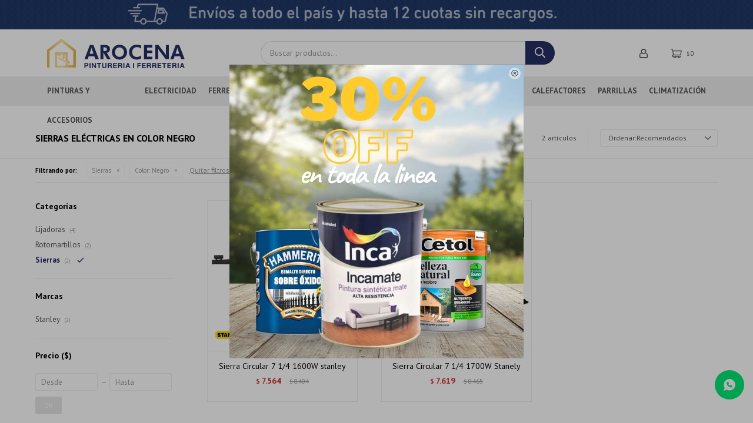

--- FILE ---
content_type: text/html; charset=utf-8
request_url: https://ferreteriaarocena.com.uy/herramientas-electricas/sierras?color=negro
body_size: 15861
content:
 <!DOCTYPE html> <html lang="es" class="no-js"> <head itemscope itemtype="http://schema.org/WebSite"> <meta charset="utf-8" /> <script> const GOOGLE_MAPS_CHANNEL_ID = '37'; </script> <link rel='preconnect' href='https://f.fcdn.app' /> <link rel='preconnect' href='https://fonts.googleapis.com' /> <link rel='preconnect' href='https://www.facebook.com' /> <link rel='preconnect' href='https://www.google-analytics.com' /> <link rel="dns-prefetch" href="https://cdnjs.cloudflare.com" /> <title itemprop='name'>Sierras Eléctricas en color Negro — Ferretería Arocena</title> <meta name="description" content="Sierras" /> <meta name="keywords" content="Sierras" /> <link itemprop="url" rel="canonical" href="https://ferreteriaarocena.com.uy/herramientas-electricas/sierras?color=negro" /> <meta property="og:title" content="Sierras Eléctricas en color Negro — Ferretería Arocena" /><meta property="og:description" content="Sierras" /><meta property="og:type" content="website" /><meta property="og:image" content="https://ferreteriaarocena.com.uy/public/web/img/logo-og.png"/><meta property="og:url" content="https://ferreteriaarocena.com.uy/herramientas-electricas/sierras?color=negro" /><meta property="og:site_name" content="Ferretería Arocena" /> <meta name='twitter:description' content='Sierras' /> <meta name='twitter:image' content='https://ferreteriaarocena.com.uy/public/web/img/logo-og.png' /> <meta name='twitter:url' content='https://ferreteriaarocena.com.uy/herramientas-electricas/sierras?color=negro' /> <meta name='twitter:card' content='summary' /> <meta name='twitter:title' content='Sierras Eléctricas en color Negro — Ferretería Arocena' /> <script>document.getElementsByTagName('html')[0].setAttribute('class', 'js ' + ('ontouchstart' in window || navigator.msMaxTouchPoints ? 'is-touch' : 'no-touch'));</script> <script> var FN_TC = { M1 : 38.34, M2 : 1 }; </script> <script>window.dataLayer = window.dataLayer || [];var _tmData = {"fbPixel":"","hotJar":"","zopimId":"","app":"web"};</script> <script>(function(w,d,s,l,i){w[l]=w[l]||[];w[l].push({'gtm.start': new Date().getTime(),event:'gtm.js'});var f=d.getElementsByTagName(s)[0], j=d.createElement(s),dl=l!='dataLayer'?'&l='+l:'';j.setAttribute('defer', 'defer');j.src= 'https://www.googletagmanager.com/gtm.js?id='+i+dl;f.parentNode.insertBefore(j,f); })(window,document,'script','dataLayer','GTM-594Q7K3W');</script> <meta id='viewportMetaTag' name="viewport" content="width=device-width, initial-scale=1.0, maximum-scale=1,user-scalable=no"> <link rel="shortcut icon" href="https://f.fcdn.app/assets/commerce/ferreteriaarocena.com.uy/d376_b1e9/public/web/favicon.ico" /> <link rel="apple-itouch-icon" href="https://f.fcdn.app/assets/commerce/ferreteriaarocena.com.uy/5fe6_4d18/public/web/favicon.png" /> <link rel="preconnect" href="https://fonts.googleapis.com"> <link rel="preconnect" href="https://fonts.gstatic.com" crossorigin> <link href="https://fonts.googleapis.com/css2?family=PT+Sans:wght@400;700&display=swap" rel="stylesheet"> <link href="https://f.fcdn.app/assets/commerce/ferreteriaarocena.com.uy/0000_9fb5/s.67450036985233024091455776949151.css" rel="stylesheet"/> <script src="https://f.fcdn.app/assets/commerce/ferreteriaarocena.com.uy/0000_9fb5/s.65756104581208703261269925488112.js"></script> <!--[if lt IE 9]> <script type="text/javascript" src="https://cdnjs.cloudflare.com/ajax/libs/html5shiv/3.7.3/html5shiv.js"></script> <![endif]--> <link rel="manifest" href="https://f.fcdn.app/assets/manifest.json" /> </head> <body id='pgCatalogo' class='headerMenuFullWidth footer1 headerSubMenuFade buscadorSlideTop compraSlide compraLeft filtrosFixed fichaMobileFixedActions pc-herramientas-electricas items3'> <noscript><iframe src="https://www.googletagmanager.com/ns.html?id=GTM-594Q7K3W" height="0" width="0" style="display:none;visibility:hidden"></iframe></noscript> <div data-id="105" data-area="Top" class="banner"><picture><source media="(min-width: 1280px)" srcset="//f.fcdn.app/imgs/b2a38c/ferreteriaarocena.com.uy/fearuy/1a1e/webp/recursos/431/1920x50/envios-a-todo-el-pais-y-hasta-12.gif" width='1920' height='50' ><source media="(max-width: 1279px) and (min-width: 1024px)" srcset="//f.fcdn.app/imgs/bce6ad/ferreteriaarocena.com.uy/fearuy/97a8/webp/recursos/428/1280x50/untitled-design-5.gif" width='1280' height='50' ><source media="(max-width: 640px) AND (orientation: portrait)" srcset="//f.fcdn.app/imgs/00cb9d/ferreteriaarocena.com.uy/fearuy/a4ab/webp/recursos/430/640x70/640-x-70-1.gif" width='640' height='70' ><source media="(max-width: 1023px)" srcset="//f.fcdn.app/imgs/eceb4d/ferreteriaarocena.com.uy/fearuy/afc0/webp/recursos/429/1024x50/1024-x-50-1.gif" width='1024' height='50' ><img src="//f.fcdn.app/imgs/b2a38c/ferreteriaarocena.com.uy/fearuy/1a1e/webp/recursos/431/1920x50/envios-a-todo-el-pais-y-hasta-12.gif" alt="Envíos gratis" width='1920' height='50' ></picture></div> <script>window.paigoMax = '60000';</script> <div id="pre"> <div id="wrapper"> <header id="header" role="banner"> <div class="cnt"> <div id="logo"><a href="/"><img src="https://f.fcdn.app/assets/commerce/ferreteriaarocena.com.uy/92c2_1278/public/web/img/logo.svg" alt="Ferretería Arocena" /></a></div> <nav id="menu" data-fn="fnMainMenu"> <ul class="lst main"> <li class="it pinturas-y-accesorios"> <a href='https://ferreteriaarocena.com.uy/pinturas-y-accesorios' target='_self' class="tit">Pinturas y Accesorios</a> <div class="subMenu"> <div class="cnt"> <ul> <li class="hdr pinturas"><a target="_self" href="https://ferreteriaarocena.com.uy/pinturas" class="tit">Pinturas</a> <ul class="menuDesplegable-ul"> <li><a href="https://ferreteriaarocena.com.uy/pinturas/cielo-rasos" target="_self">Cielo Rasos</a> </li> <li><a href="https://ferreteriaarocena.com.uy/pinturas/efectos-especiales" target="_self">Efectos Especiales</a> </li> <li><a href="https://ferreteriaarocena.com.uy/pinturas/esmaltes" target="_self">Esmaltes</a> </li> <li><a href="https://ferreteriaarocena.com.uy/pinturas/fondos-y-fijadores" target="_self">Fondos y Fijadores</a> </li> <li><a href="https://ferreteriaarocena.com.uy/pinturas/impermeabilizantes" target="_self">Impermeabilizantes</a> </li> <li><a href="https://ferreteriaarocena.com.uy/pinturas/membranas-liquidas" target="_self">Membranas líquidas</a> </li> <li><a href="https://ferreteriaarocena.com.uy/pinturas/paredes" target="_self">Paredes</a> </li> <li><a href="https://ferreteriaarocena.com.uy/pinturas/pinturas-alta-temperatura" target="_self">Pinturas alta temperatura</a> </li> <li><a href="https://ferreteriaarocena.com.uy/pinturas/piscina" target="_self">Piscina</a> </li> <li><a href="https://ferreteriaarocena.com.uy/pinturas/piso" target="_self">Piso</a> </li> <li><a href="https://ferreteriaarocena.com.uy/pinturas/protectores-para-madera" target="_self">Protectores para madera</a> </li> <li><a href="https://ferreteriaarocena.com.uy/pinturas/tintas-y-entonadores" target="_self">Tintas y entonadores</a> </li> </ul> </li> <li class="hdr accesorios-de-pinturas"><a target="_self" href="https://ferreteriaarocena.com.uy/accesorios-de-pinturas" class="tit">Accesorios de Pinturas</a> <ul class="menuDesplegable-ul"> <li><a href="https://ferreteriaarocena.com.uy/accesorios-de-pinturas/cintas" target="_self">Cintas</a> </li> <li><a href="https://ferreteriaarocena.com.uy/accesorios-de-pinturas/lijas" target="_self">Lijas</a> </li> <li><a href="https://ferreteriaarocena.com.uy/accesorios-de-pinturas/llanas-y-espatulas" target="_self">Llanas y Espátulas</a> </li> <li><a href="https://ferreteriaarocena.com.uy/accesorios-de-pinturas/pinceles" target="_self">Pinceles</a> </li> <li><a href="https://ferreteriaarocena.com.uy/accesorios-de-pinturas/protectores-para-superficies" target="_self">Protectores para superficies</a> </li> <li><a href="https://ferreteriaarocena.com.uy/accesorios-de-pinturas/removedores" target="_self">Removedores</a> </li> <li><a href="https://ferreteriaarocena.com.uy/accesorios-de-pinturas/reparacion-de-superficies" target="_self">Reparación de superficies</a> </li> <li><a href="https://ferreteriaarocena.com.uy/accesorios-de-pinturas/rodillos-y-repuestos" target="_self">Rodillos y repuestos</a> </li> </ul> </li> </ul> </div> </div> </li> <li class="it electricidad"> <a href='https://ferreteriaarocena.com.uy/electricidad' target='_self' class="tit">Electricidad</a> <div class="subMenu"> <div class="cnt"> <ul> <li class="hdr alargues-y-zapatillas"><a target="_self" href="https://ferreteriaarocena.com.uy/electricidad/alargues-y-zapatillas" class="tit">Alargues y zapatillas</a> </li> <li class="hdr cables"><a target="_self" href="https://ferreteriaarocena.com.uy/electricidad/cables" class="tit">Cables</a> </li> <li class="hdr electronica"><a target="_self" href="https://ferreteriaarocena.com.uy/electricidad/electronica" class="tit">Electrónica</a> </li> <li class="hdr iluminacion"><a target="_self" href="https://ferreteriaarocena.com.uy/electricidad/iluminacion" class="tit">Iluminación</a> <ul class="menuDesplegable-ul"> <li><a href="https://ferreteriaarocena.com.uy/electricidad/iluminacion/lamparas" target="_self">Lámparas</a> </li> <li><a href="https://ferreteriaarocena.com.uy/electricidad/iluminacion/luminarias-exterior" target="_self">Luminarias Exterior</a> </li> <li><a href="https://ferreteriaarocena.com.uy/electricidad/iluminacion/luminarias-interior" target="_self">Luminarias Interior</a> </li> <li><a href="https://ferreteriaarocena.com.uy/electricidad/iluminacion/reflectores-led" target="_self">Reflectores Led</a> </li> </ul> </li> <li class="hdr interruptores-y-enchufes"><a target="_self" href="https://ferreteriaarocena.com.uy/electricidad/interruptores-y-enchufes" class="tit">Interruptores y enchufes</a> </li> <li class="hdr sensores"><a target="_self" href="https://ferreteriaarocena.com.uy/electricidad/sensores" class="tit">Sensores</a> </li> <li class="hdr testers"><a target="_self" href="https://ferreteriaarocena.com.uy/electricidad/testers" class="tit">Testers</a> </li> <li class="hdr timers"><a target="_self" href="https://ferreteriaarocena.com.uy/electricidad/timers" class="tit">Timers</a> </li> <li class="hdr otros"><a target="_self" href="https://ferreteriaarocena.com.uy/electricidad/otros" class="tit">Otros</a> </li> </ul> </div> </div> </li> <li class="it ferreteria"> <a href='https://ferreteriaarocena.com.uy/ferreteria' target='_self' class="tit">Ferretería</a> <div class="subMenu"> <div class="cnt"> <ul> <li class="hdr aceites-y-lubricantes"><a target="_self" href="https://ferreteriaarocena.com.uy/ferreteria/aceites-y-lubricantes" class="tit">Aceites y lubricantes</a> </li> <li class="hdr adhesivos"><a target="_self" href="https://ferreteriaarocena.com.uy/ferreteria/adhesivos" class="tit">Adhesivos</a> </li> <li class="hdr cacerolas-y-asaderas"><a target="_self" href="https://ferreteriaarocena.com.uy/ferreteria/cacerolas-y-asaderas" class="tit">Cacerolas y asaderas</a> </li> <li class="hdr candados"><a target="_self" href="https://ferreteriaarocena.com.uy/ferreteria/candados" class="tit">Candados</a> </li> <li class="hdr cepillos"><a target="_self" href="https://ferreteriaarocena.com.uy/ferreteria/cepillos" class="tit">Cepillos</a> </li> <li class="hdr cintas"><a target="_self" href="https://ferreteriaarocena.com.uy/ferreteria/cintas" class="tit">Cintas</a> <ul class="menuDesplegable-ul"> <li><a href="https://ferreteriaarocena.com.uy/ferreteria/cintas/aisladoras" target="_self">Aisladoras</a> </li> <li><a href="https://ferreteriaarocena.com.uy/ferreteria/cintas/antideslizante" target="_self">Antideslizante</a> </li> <li><a href="https://ferreteriaarocena.com.uy/ferreteria/cintas/doble-faz" target="_self">Doble Faz</a> </li> <li><a href="https://ferreteriaarocena.com.uy/ferreteria/cintas/pato" target="_self">Pato</a> </li> </ul> </li> <li class="hdr escaleras"><a target="_self" href="https://ferreteriaarocena.com.uy/ferreteria/escaleras" class="tit">Escaleras</a> </li> <li class="hdr guantes"><a target="_self" href="https://ferreteriaarocena.com.uy/ferreteria/guantes" class="tit">Guantes</a> </li> <li class="hdr insecticidas"><a target="_self" href="https://ferreteriaarocena.com.uy/ferreteria/insecticidas" class="tit">Insecticidas</a> </li> <li class="hdr productos-y-utiles-de-limpieza"><a target="_self" href="https://ferreteriaarocena.com.uy/ferreteria/productos-y-utiles-de-limpieza" class="tit">Productos y útiles de Limpieza</a> </li> <li class="hdr siliconas-y-selladores"><a target="_self" href="https://ferreteriaarocena.com.uy/ferreteria/siliconas-y-selladores" class="tit">Siliconas y selladores</a> </li> <li class="hdr topes-autoadhesivos-y-fieltros"><a target="_self" href="https://ferreteriaarocena.com.uy/ferreteria/topes-autoadhesivos-y-fieltros" class="tit">Topes autoadhesivos y fieltros</a> </li> <li class="hdr otros"><a target="_self" href="https://ferreteriaarocena.com.uy/ferreteria/otros" class="tit">Otros</a> </li> </ul> </div> </div> </li> <li class="it herramientas"> <a href='https://ferreteriaarocena.com.uy/herramientas' target='_self' class="tit">Herramientas</a> <div class="subMenu"> <div class="cnt"> <ul> <li class="hdr herramientas-manuales"><a target="_self" href="https://ferreteriaarocena.com.uy/herramientas-manuales" class="tit">Herramientas Manuales</a> <ul class="menuDesplegable-ul"> <li><a href="https://ferreteriaarocena.com.uy/herramientas-manuales/alicates-pinzas-y-tenazas" target="_self">Alicates, Pinzas y Tenazas</a> </li> <li><a href="https://ferreteriaarocena.com.uy/herramientas-manuales/amoladoras" target="_self">Amoladoras</a> </li> <li><a href="https://ferreteriaarocena.com.uy/herramientas-manuales/arcos-de-sierra" target="_self">Arcos de sierra</a> </li> <li><a href="https://ferreteriaarocena.com.uy/herramientas-manuales/brocas" target="_self">Brocas</a> </li> <li><a href="https://ferreteriaarocena.com.uy/herramientas-manuales/cajas-de-herramientas" target="_self">Cajas de herramientas</a> </li> <li><a href="https://ferreteriaarocena.com.uy/herramientas-manuales/caretas-de-soldar" target="_self">Caretas de soldar</a> </li> <li><a href="https://ferreteriaarocena.com.uy/herramientas-manuales/cinturones-porta-herramientas" target="_self">Cinturones porta herramientas</a> </li> <li><a href="https://ferreteriaarocena.com.uy/herramientas-manuales/compresores" target="_self">Compresores</a> </li> <li><a href="https://ferreteriaarocena.com.uy/herramientas-manuales/cortabulones" target="_self">Cortabulones</a> </li> <li><a href="https://ferreteriaarocena.com.uy/herramientas-manuales/cucharas-y-fretachos" target="_self">Cucharas y fretachos</a> </li> <li><a href="https://ferreteriaarocena.com.uy/herramientas-manuales/dados" target="_self">Dados</a> </li> <li><a href="https://ferreteriaarocena.com.uy/herramientas-manuales/destornilladores" target="_self">Destornilladores</a> </li> <li><a href="https://ferreteriaarocena.com.uy/herramientas-manuales/discos" target="_self">Discos</a> </li> <li><a href="https://ferreteriaarocena.com.uy/herramientas-manuales/engrampadoras" target="_self">Engrampadoras</a> </li> <li><a href="https://ferreteriaarocena.com.uy/herramientas-manuales/equipos-de-pintar-y-batidores" target="_self">Equipos de pintar y batidores</a> </li> <li><a href="https://ferreteriaarocena.com.uy/herramientas-manuales/formones" target="_self">Formones</a> </li> <li><a href="https://ferreteriaarocena.com.uy/herramientas-manuales/hachas" target="_self">Hachas</a> </li> <li><a href="https://ferreteriaarocena.com.uy/herramientas-manuales/infladores" target="_self">Infladores</a> </li> <li><a href="https://ferreteriaarocena.com.uy/herramientas-manuales/ingletadoras" target="_self">Ingletadoras</a> </li> <li><a href="https://ferreteriaarocena.com.uy/herramientas-manuales/llaves-y-dados" target="_self">Llaves y dados</a> </li> <li><a href="https://ferreteriaarocena.com.uy/herramientas-manuales/martillos" target="_self">Martillos</a> </li> <li><a href="https://ferreteriaarocena.com.uy/herramientas-manuales/mechas" target="_self">Mechas</a> </li> <li><a href="https://ferreteriaarocena.com.uy/herramientas-manuales/medicion" target="_self">Medición</a> </li> <li><a href="https://ferreteriaarocena.com.uy/herramientas-manuales/morzas" target="_self">Morzas</a> </li> <li><a href="https://ferreteriaarocena.com.uy/herramientas-manuales/niveles" target="_self">Niveles</a> </li> <li><a href="https://ferreteriaarocena.com.uy/herramientas-manuales/niveles-laser" target="_self">Niveles Láser</a> </li> <li><a href="https://ferreteriaarocena.com.uy/herramientas-manuales/organizadores" target="_self">Organizadores</a> </li> <li><a href="https://ferreteriaarocena.com.uy/herramientas-manuales/pistolas-de-silicona" target="_self">Pistolas de silicona</a> </li> <li><a href="https://ferreteriaarocena.com.uy/herramientas-manuales/prensas" target="_self">Prensas</a> </li> <li><a href="https://ferreteriaarocena.com.uy/herramientas-manuales/puntas-destornillador" target="_self">Puntas destornillador</a> </li> <li><a href="https://ferreteriaarocena.com.uy/herramientas-manuales/remachadoras" target="_self">Remachadoras</a> </li> <li><a href="https://ferreteriaarocena.com.uy/herramientas-manuales/serruchos" target="_self">Serruchos</a> </li> <li><a href="https://ferreteriaarocena.com.uy/herramientas-manuales/termofusora" target="_self">Termofusora</a> </li> <li><a href="https://ferreteriaarocena.com.uy/herramientas-manuales/tijeras-chapista" target="_self">Tijeras chapista</a> </li> <li><a href="https://ferreteriaarocena.com.uy/herramientas-manuales/trinchetas" target="_self">Trinchetas</a> </li> <li><a href="https://ferreteriaarocena.com.uy/herramientas-manuales/caladoras" target="_self">Caladoras</a> </li> </ul> </li> <li class="hdr herramientas-electricas"><a target="_self" href="https://ferreteriaarocena.com.uy/herramientas-electricas" class="tit">Herramientas Eléctricas</a> <ul class="menuDesplegable-ul"> <li><a href="https://ferreteriaarocena.com.uy/herramientas-electricas/alicates-pinzas-y-tenazas" target="_self">Alicates, Pinzas y Tenazas</a> </li> <li><a href="https://ferreteriaarocena.com.uy/herramientas-electricas/amoladoras" target="_self">Amoladoras</a> </li> <li><a href="https://ferreteriaarocena.com.uy/herramientas-electricas/aspiradoras" target="_self">Aspiradoras</a> </li> <li><a href="https://ferreteriaarocena.com.uy/herramientas-electricas/baterias-y-cargadores" target="_self">Baterías y Cargadores</a> </li> <li><a href="https://ferreteriaarocena.com.uy/herramientas-electricas/equipos-de-pintar-y-batidores" target="_self">Equipos de pintar y batidores</a> </li> <li><a href="https://ferreteriaarocena.com.uy/herramientas-electricas/fresadoras-y-routers" target="_self">Fresadoras y Routers</a> </li> <li><a href="https://ferreteriaarocena.com.uy/herramientas-electricas/hidrolavadoras" target="_self">Hidrolavadoras</a> </li> <li><a href="https://ferreteriaarocena.com.uy/herramientas-electricas/infladores" target="_self">Infladores</a> </li> <li><a href="https://ferreteriaarocena.com.uy/herramientas-electricas/lijadoras" target="_self">Lijadoras</a> </li> <li><a href="https://ferreteriaarocena.com.uy/herramientas-electricas/martillos" target="_self">Martillos</a> </li> <li><a href="https://ferreteriaarocena.com.uy/herramientas-electricas/pistolas-de-calor" target="_self">Pistolas de Calor</a> </li> <li><a href="https://ferreteriaarocena.com.uy/herramientas-electricas/pistolas-de-silicona" target="_self">Pistolas de silicona</a> </li> <li><a href="https://ferreteriaarocena.com.uy/herramientas-electricas/rotomartillos" target="_self">Rotomartillos</a> </li> <li><a href="https://ferreteriaarocena.com.uy/herramientas-electricas/sierras" target="_self">Sierras</a> </li> <li><a href="https://ferreteriaarocena.com.uy/herramientas-electricas/soldadoras" target="_self">Soldadoras</a> </li> <li><a href="https://ferreteriaarocena.com.uy/herramientas-electricas/taladros-y-atornilladores" target="_self">Taladros y Atornilladores</a> </li> <li><a href="https://ferreteriaarocena.com.uy/herramientas-electricas/termofusora" target="_self">Termofusora</a> </li> <li><a href="https://ferreteriaarocena.com.uy/herramientas-electricas/tornos" target="_self">Tornos</a> </li> <li><a href="https://ferreteriaarocena.com.uy/herramientas-electricas/garlopas" target="_self">Garlopas</a> </li> <li><a href="https://ferreteriaarocena.com.uy/herramientas-electricas/caladoras" target="_self">Caladoras</a> </li> <li><a href="https://ferreteriaarocena.com.uy/herramientas-electricas/fregadoras" target="_self">Fregadoras</a> </li> </ul> </li> <li class="hdr herramientas-a-bateria"><a target="_self" href="https://ferreteriaarocena.com.uy/herramientas-a-bateria" class="tit">Herramientas a Batería</a> <ul class="menuDesplegable-ul"> <li><a href="https://ferreteriaarocena.com.uy/herramientas-a-bateria/amoladoras" target="_self">Amoladoras</a> </li> <li><a href="https://ferreteriaarocena.com.uy/herramientas-a-bateria/baterias-y-cargadores" target="_self">Baterías y Cargadores</a> </li> <li><a href="https://ferreteriaarocena.com.uy/herramientas-a-bateria/destornilladores" target="_self">Destornilladores</a> </li> <li><a href="https://ferreteriaarocena.com.uy/herramientas-a-bateria/fresadoras-y-routers" target="_self">Fresadoras y Routers</a> </li> <li><a href="https://ferreteriaarocena.com.uy/herramientas-a-bateria/lijadoras" target="_self">Lijadoras</a> </li> <li><a href="https://ferreteriaarocena.com.uy/herramientas-a-bateria/medicion" target="_self">Medición</a> </li> <li><a href="https://ferreteriaarocena.com.uy/herramientas-a-bateria/niveles-laser" target="_self">Niveles Láser</a> </li> <li><a href="https://ferreteriaarocena.com.uy/herramientas-a-bateria/pistolas-de-calor" target="_self">Pistolas de Calor</a> </li> <li><a href="https://ferreteriaarocena.com.uy/herramientas-a-bateria/rotomartillos" target="_self">Rotomartillos</a> </li> <li><a href="https://ferreteriaarocena.com.uy/herramientas-a-bateria/sierras" target="_self">Sierras</a> </li> <li><a href="https://ferreteriaarocena.com.uy/herramientas-a-bateria/taladros-y-atornilladores" target="_self">Taladros y Atornilladores</a> </li> <li><a href="https://ferreteriaarocena.com.uy/herramientas-a-bateria/tijeras-chapista" target="_self">Tijeras chapista</a> </li> <li><a href="https://ferreteriaarocena.com.uy/herramientas-a-bateria/vibradores-de-hormigon" target="_self">Vibradores de Hormigón</a> </li> </ul> </li> <li class="hdr herramientas-de-construccion"><a target="_self" href="https://ferreteriaarocena.com.uy/herramientas-de-construccion" class="tit">Herramientas de Construcción</a> <ul class="menuDesplegable-ul"> <li><a href="https://ferreteriaarocena.com.uy/herramientas-de-construccion/hormigoneras" target="_self">Hormigoneras</a> </li> <li><a href="https://ferreteriaarocena.com.uy/herramientas-de-construccion/niveles-laser" target="_self">Niveles Láser</a> </li> <li><a href="https://ferreteriaarocena.com.uy/herramientas-de-construccion/puntas-y-cortahierros" target="_self">Puntas y cortahierros</a> </li> </ul> </li> <li class="hdr del-hogar"><a target="_self" href="https://ferreteriaarocena.com.uy/del-hogar" class="tit">Herramientas del Hogar</a> <ul class="menuDesplegable-ul"> <li><a href="https://ferreteriaarocena.com.uy/del-hogar/aspiradoras" target="_self">Aspiradoras</a> </li> <li><a href="https://ferreteriaarocena.com.uy/del-hogar/baterias-y-cargadores" target="_self">Baterías y Cargadores</a> </li> <li><a href="https://ferreteriaarocena.com.uy/del-hogar/hidrolavadoras" target="_self">Hidrolavadoras</a> </li> <li><a href="https://ferreteriaarocena.com.uy/del-hogar/lavadoras-a-vapor" target="_self">Lavadoras a vapor</a> </li> <li><a href="https://ferreteriaarocena.com.uy/del-hogar/fregadoras" target="_self">Fregadoras</a> </li> </ul> </li> </ul> </div> </div> </li> <li class="it jardin"> <a href='https://ferreteriaarocena.com.uy/jardin' target='_self' class="tit">Jardín</a> <div class="subMenu"> <div class="cnt"> <ul> <li class="hdr herramientas-de-jardin-a-bateria"><a target="_self" href="https://ferreteriaarocena.com.uy/herramientas-de-jardin-a-bateria" class="tit">Herramientas de Jardín a Batería</a> <ul class="menuDesplegable-ul"> <li><a href="https://ferreteriaarocena.com.uy/herramientas-de-jardin-a-bateria/bordeadoras" target="_self">Bordeadoras</a> </li> <li><a href="https://ferreteriaarocena.com.uy/herramientas-de-jardin-a-bateria/cortacercos" target="_self">Cortacercos</a> </li> <li><a href="https://ferreteriaarocena.com.uy/herramientas-de-jardin-a-bateria/motosierras" target="_self">Motosierras</a> </li> <li><a href="https://ferreteriaarocena.com.uy/herramientas-de-jardin-a-bateria/soplaspiradoras" target="_self">Soplaspiradoras</a> </li> <li><a href="https://ferreteriaarocena.com.uy/herramientas-de-jardin-a-bateria/tijeras-de-podar" target="_self">Tijeras de podar</a> </li> </ul> </li> <li class="hdr herramienta-de-jardin-electrica"><a target="_self" href="https://ferreteriaarocena.com.uy/herramienta-de-jardin-electrica" class="tit">Herramientas de Jardín Eléctricas</a> <ul class="menuDesplegable-ul"> <li><a href="https://ferreteriaarocena.com.uy/herramienta-de-jardin-electrica/bombas-de-desagote" target="_self">Bombas de desagote</a> </li> <li><a href="https://ferreteriaarocena.com.uy/herramienta-de-jardin-electrica/bordeadoras" target="_self">Bordeadoras</a> </li> <li><a href="https://ferreteriaarocena.com.uy/herramienta-de-jardin-electrica/cortacercos" target="_self">Cortacercos</a> </li> <li><a href="https://ferreteriaarocena.com.uy/herramienta-de-jardin-electrica/riego-automatico" target="_self">Riego automático</a> </li> <li><a href="https://ferreteriaarocena.com.uy/herramienta-de-jardin-electrica/soplaspiradoras" target="_self">Soplaspiradoras</a> </li> </ul> </li> <li class="hdr herramientas-de-jardin-a-nafta"><a target="_self" href="https://ferreteriaarocena.com.uy/herramientas-de-jardin-a-nafta" class="tit">Herramientas de Jardín a Nafta</a> <ul class="menuDesplegable-ul"> <li><a href="https://ferreteriaarocena.com.uy/herramientas-de-jardin-a-nafta/cortacercos" target="_self">Cortacercos</a> </li> <li><a href="https://ferreteriaarocena.com.uy/herramientas-de-jardin-a-nafta/desmalezadoras" target="_self">Desmalezadoras</a> </li> <li><a href="https://ferreteriaarocena.com.uy/herramientas-de-jardin-a-nafta/motosierras" target="_self">Motosierras</a> </li> </ul> </li> <li class="hdr riego-automatico"><a target="_self" href="https://ferreteriaarocena.com.uy/jardin/riego-automatico" class="tit">Riego automático</a> <ul class="menuDesplegable-ul"> <li><a href="https://ferreteriaarocena.com.uy/jardin/riego-automatico/boquillas-de-riego" target="_self">Boquillas de riego</a> </li> <li><a href="https://ferreteriaarocena.com.uy/jardin/riego-automatico/aspersores" target="_self">Aspersores</a> </li> <li><a href="https://ferreteriaarocena.com.uy/jardin/riego-automatico/electrovalvulas" target="_self">Electroválvulas</a> </li> <li><a href="https://ferreteriaarocena.com.uy/jardin/riego-automatico/programadores" target="_self">Programadores</a> </li> </ul> </li> </ul> </div> </div> </li> <li class="it construccion"> <a href='https://ferreteriaarocena.com.uy/construccion' target='_self' class="tit">Construcción</a> <div class="subMenu"> <div class="cnt"> <ul> <li class="hdr acelerantes-y-limpieza-de-obra"><a target="_self" href="https://ferreteriaarocena.com.uy/construccion/acelerantes-y-limpieza-de-obra" class="tit">Acelerantes y Limpieza de obra</a> </li> <li class="hdr andamios"><a target="_self" href="https://ferreteriaarocena.com.uy/construccion/andamios" class="tit">Andamios</a> </li> <li class="hdr baldes"><a target="_self" href="https://ferreteriaarocena.com.uy/construccion/baldes" class="tit">Baldes</a> </li> <li class="hdr bindas-y-pastinas"><a target="_self" href="https://ferreteriaarocena.com.uy/construccion/bindas-y-pastinas" class="tit">Bindas y Pastinas</a> </li> <li class="hdr carretillas-y-carros"><a target="_self" href="https://ferreteriaarocena.com.uy/construccion/carretillas-y-carros" class="tit">Carretillas y carros</a> </li> <li class="hdr espuma-de-poliuretano"><a target="_self" href="https://ferreteriaarocena.com.uy/construccion/espuma-de-poliuretano" class="tit">Espuma de poliuretano</a> </li> <li class="hdr macetas"><a target="_self" href="https://ferreteriaarocena.com.uy/construccion/macetas" class="tit">Macetas</a> </li> <li class="hdr membranas-asfalticas"><a target="_self" href="https://ferreteriaarocena.com.uy/construccion/membranas-asfalticas" class="tit">Membranas asfálticas</a> </li> <li class="hdr palas-y-picos"><a target="_self" href="https://ferreteriaarocena.com.uy/construccion/palas-y-picos" class="tit">Palas y picos</a> </li> <li class="hdr proteccion-personal"><a target="_self" href="https://ferreteriaarocena.com.uy/construccion/proteccion-personal" class="tit">Protección personal</a> <ul class="menuDesplegable-ul"> <li><a href="https://ferreteriaarocena.com.uy/construccion/proteccion-personal/cascos" target="_self">Cascos</a> </li> <li><a href="https://ferreteriaarocena.com.uy/construccion/proteccion-personal/fajas" target="_self">Fajas</a> </li> <li><a href="https://ferreteriaarocena.com.uy/construccion/proteccion-personal/gafas" target="_self">Gafas</a> </li> <li><a href="https://ferreteriaarocena.com.uy/construccion/proteccion-personal/protectores-de-oido" target="_self">Protectores de oído</a> </li> <li><a href="https://ferreteriaarocena.com.uy/construccion/proteccion-personal/zapatos-y-botas" target="_self">Zapatos y botas</a> </li> </ul> </li> <li class="hdr revoques"><a target="_self" href="https://ferreteriaarocena.com.uy/construccion/revoques" class="tit">Revoques</a> </li> <li class="hdr otros"><a target="_self" href="https://ferreteriaarocena.com.uy/construccion/otros" class="tit">Otros</a> </li> </ul> </div> </div> </li> <li class="it piscinas"> <a href='https://ferreteriaarocena.com.uy/piscinas' target='_self' class="tit">Piscinas</a> <div class="subMenu"> <div class="cnt"> <ul> <li class="hdr limpieza-de-piscinas"><a target="_self" href="https://ferreteriaarocena.com.uy/piscinas/limpieza-de-piscinas" class="tit">Limpieza de Piscinas</a> </li> <li class="hdr piscinas-estructurales"><a target="_self" href="https://ferreteriaarocena.com.uy/piscinas/piscinas-estructurales" class="tit">Piscinas estructurales</a> </li> <li class="hdr tratamiento-de-agua"><a target="_self" href="https://ferreteriaarocena.com.uy/piscinas/tratamiento-de-agua" class="tit">Tratamiento de Agua</a> </li> </ul> </div> </div> </li> <li class="it sanitaria"> <a href='https://ferreteriaarocena.com.uy/sanitaria' target='_self' class="tit">Sanitaria</a> <div class="subMenu"> <div class="cnt"> <ul> <li class="hdr colillas"><a target="_self" href="https://ferreteriaarocena.com.uy/sanitaria/colillas" class="tit">Colillas</a> </li> <li class="hdr griferia-y-accesorios"><a target="_self" href="https://ferreteriaarocena.com.uy/sanitaria/griferia-y-accesorios" class="tit">Griferia y accesorios</a> </li> <li class="hdr rejillas"><a target="_self" href="https://ferreteriaarocena.com.uy/sanitaria/rejillas" class="tit">Rejillas</a> </li> <li class="hdr sifones-y-valvulas"><a target="_self" href="https://ferreteriaarocena.com.uy/sanitaria/sifones-y-valvulas" class="tit">Sifones y válvulas</a> </li> <li class="hdr otros"><a target="_self" href="https://ferreteriaarocena.com.uy/sanitaria/otros" class="tit">Otros</a> </li> </ul> </div> </div> </li> <li class="it calefactores"> <a href='https://ferreteriaarocena.com.uy/calefactores' target='_self' class="tit">Calefactores</a> <div class="subMenu"> <div class="cnt"> <ul> <li class="hdr calefactores-a-pellet"><a target="_self" href="https://ferreteriaarocena.com.uy/calefactores/calefactores-a-pellet" class="tit">Calefactores a Pellet</a> </li> <li class="hdr calefactores-doble-combustion"><a target="_self" href="https://ferreteriaarocena.com.uy/calefactores/calefactores-doble-combustion" class="tit">Calefactores doble combustión</a> </li> <li class="hdr insertos-doble-combustion"><a target="_self" href="https://ferreteriaarocena.com.uy/calefactores/insertos-doble-combustion" class="tit">Insertos doble combustión</a> </li> <li class="hdr accesorios"><a target="_self" href="https://ferreteriaarocena.com.uy/calefactores/accesorios" class="tit">Accesorios</a> </li> </ul> </div> </div> </li> <li class="it parrillas"> <a href='https://ferreteriaarocena.com.uy/parrillas' target='_self' class="tit">Parrillas</a> <div class="subMenu"> <div class="cnt"> <ul> <li class="hdr ahumadores"><a target="_self" href="https://ferreteriaarocena.com.uy/parrillas/ahumadores" class="tit">Ahumadores</a> </li> <li class="hdr parrillas"><a target="_self" href="https://ferreteriaarocena.com.uy/parrillas/parrillas" class="tit">Parrillas</a> </li> <li class="hdr accesorios"><a target="_self" href="https://ferreteriaarocena.com.uy/parrillas/accesorios" class="tit">Accesorios</a> </li> </ul> </div> </div> </li> <li class="it climatizacion"> <a href='https://ferreteriaarocena.com.uy/climatizacion' target='_self' class="tit">Climatización</a> <div class="subMenu"> <div class="cnt"> <ul> <li class="hdr splits-inverter"><a target="_self" href="https://ferreteriaarocena.com.uy/climatizacion/splits-inverter" class="tit">Splits Inverter</a> </li> <li class="hdr ventiladores"><a target="_self" href="https://ferreteriaarocena.com.uy/climatizacion/ventiladores" class="tit">Ventiladores</a> </li> </ul> </div> </div> </li> </ul> </nav> <div class="toolsItem frmBusqueda" data-version='1'> <button type="button" class="btnItem btnMostrarBuscador"> <span class="ico"></span> <span class="txt"></span> </button> <form action="/catalogo"> <div class="cnt"> <span class="btnCerrar"> <span class="ico"></span> <span class="txt"></span> </span> <label class="lbl"> <b>Buscar productos</b> <input maxlength="48" required="" autocomplete="off" type="search" name="q" placeholder="Buscar productos..." /> </label> <button class="btnBuscar" type="submit"> <span class="ico"></span> <span class="txt"></span> </button> </div> </form> </div> <div class="toolsItem accesoMiCuentaCnt" data-logged="off" data-version='1'> <a href="/mi-cuenta" class="btnItem btnMiCuenta"> <span class="ico"></span> <span class="txt"></span> <span class="usuario"> <span class="nombre"></span> <span class="apellido"></span> </span> </a> <div class="miCuentaMenu"> <ul class="lst"> <li class="it"><a href='/mi-cuenta/mis-datos' class="tit" >Mis datos</a></li> <li class="it"><a href='/mi-cuenta/direcciones' class="tit" >Mis direcciones</a></li> <li class="it"><a href='/mi-cuenta/compras' class="tit" >Mis compras</a></li> <li class="it"><a href='/mi-cuenta/wish-list' class="tit" >Wish List</a></li> <li class="it itSalir"><a href='/salir' class="tit" >Salir</a></li> </ul> </div> </div> <div id="miCompra" data-show="off" data-fn="fnMiCompra" class="toolsItem" data-version="1"> </div> <div id="infoTop"><span class="tel">2604 39 42 - 097 990 541</span> <span class="info">Lunes a Viernes de 08:00 a 19:00 hs y Sabados de 08:00 a 14:00hs</span></div> <a id="btnMainMenuMobile" href="javascript:mainMenuMobile.show();"><span class="ico">&#59421;</span><span class="txt">Menú</span></a> </div> </header> <!-- end:header --> <div data-id="105" data-area="Top" class="banner"><picture><source media="(min-width: 1280px)" srcset="//f.fcdn.app/imgs/b2a38c/ferreteriaarocena.com.uy/fearuy/1a1e/webp/recursos/431/1920x50/envios-a-todo-el-pais-y-hasta-12.gif" width='1920' height='50' ><source media="(max-width: 1279px) and (min-width: 1024px)" srcset="//f.fcdn.app/imgs/bce6ad/ferreteriaarocena.com.uy/fearuy/97a8/webp/recursos/428/1280x50/untitled-design-5.gif" width='1280' height='50' ><source media="(max-width: 640px) AND (orientation: portrait)" srcset="//f.fcdn.app/imgs/00cb9d/ferreteriaarocena.com.uy/fearuy/a4ab/webp/recursos/430/640x70/640-x-70-1.gif" width='640' height='70' ><source media="(max-width: 1023px)" srcset="//f.fcdn.app/imgs/eceb4d/ferreteriaarocena.com.uy/fearuy/afc0/webp/recursos/429/1024x50/1024-x-50-1.gif" width='1024' height='50' ><img src="//f.fcdn.app/imgs/b2a38c/ferreteriaarocena.com.uy/fearuy/1a1e/webp/recursos/431/1920x50/envios-a-todo-el-pais-y-hasta-12.gif" alt="Envíos gratis" width='1920' height='50' ></picture></div> <div id="central" data-catalogo="on" data-tit="Sierras Eléctricas en color Negro " data-url="https://ferreteriaarocena.com.uy/herramientas-electricas/sierras?color=negro" data-total="2" data-pc="herramientas-electricas"> <div id="wrapperFicha"></div> <div class='hdr'> <h1 class="tit">Sierras Eléctricas en color Negro</h1> <div class="tools"> <div class="tot">2 artículos </div> <span class="btn btn01 btnMostrarFiltros" title="Filtrar productos"></span> <div class="orden"><select name='ord' class="custom" id='cboOrdenCatalogo' data-pred="rec" ><option value="rec" selected="selected" >Recomendados</option><option value="new" >Recientes</option><option value="cat" >Categoría</option><option value="pra" >Menor precio</option><option value="prd" >Mayor precio</option></select></div> </div> </div> <div id="catalogoFiltrosSeleccionados"><strong class=tit>Filtrando por:</strong><a rel="nofollow" href="https://ferreteriaarocena.com.uy/herramientas-electricas?color=negro" title="Quitar" class="it" data-tipo="categoria">Sierras</a><a rel="nofollow" href="https://ferreteriaarocena.com.uy/herramientas-electricas/sierras" title="Quitar" class="it" data-tipo="caracteristica"><span class="nom">Color:</span> Negro</a><a rel="nofollow" href="https://ferreteriaarocena.com.uy/herramientas-electricas" class="btnLimpiarFiltros">Quitar filtros</a></div> <section id="main" role="main"> <div id='catalogoProductos' class='articleList aListProductos ' data-tot='2' data-totAbs='2' data-cargarVariantes=''><div class='it rebajado descuento grp2 grp12 grp17 grp35 grp42 grp45 grp49' data-disp='0' data-codProd='SC16' data-codVar='SC16' data-im='//f.fcdn.app/assets/nd.png'><div class='cnt'><a class="img" href="https://ferreteriaarocena.com.uy/catalogo/sierra-circular-7-1-4-1600w-stanley_SC16_SC16" title="Sierra Circular 7 1/4 1600W stanley"> <div class="logoMarca"><img loading='lazy' src='//f.fcdn.app/imgs/bb7471/ferreteriaarocena.com.uy/fearuy/4c94/webp/marcas/stanley/0x0/stanley' alt='Stanley' /></div> <div class="cocardas"><div class="ctm"><div class="ico promo promo191" data-id="191"><img loading='lazy' src='//f.fcdn.app/imgs/4dce9f/ferreteriaarocena.com.uy/fearuy/519e/webp/promociones/556/100-100/10.svg' alt='Feria de Herramientas stanley dewalt' /><span class="por fn-hidden"><span class=int>9</span><span class=dec>99</span></span></div></div></div> <img loading='lazy' src='//f.fcdn.app/imgs/26dce0/ferreteriaarocena.com.uy/fearuy/25fb/webp/catalogo/SC16_SC16_1/460x460/sierra-circular-7-1-4-1600w-stanley-sierra-circular-7-1-4-1600w-stanley.jpg' alt='Sierra Circular 7 1/4 1600W stanley Sierra Circular 7 1/4 1600W stanley' width='460' height='460' /> <span data-fn="fnLoadImg" data-src="//f.fcdn.app/imgs/2116ab/ferreteriaarocena.com.uy/fearuy/bbce/webp/catalogo/SC16_SC16_2/460x460/sierra-circular-7-1-4-1600w-stanley-sierra-circular-7-1-4-1600w-stanley.jpg" data-alt="" data-w="460" data-h="460"></span> </a> <div class="info"> <a class="tit" href="https://ferreteriaarocena.com.uy/catalogo/sierra-circular-7-1-4-1600w-stanley_SC16_SC16" title="Sierra Circular 7 1/4 1600W stanley">Sierra Circular 7 1/4 1600W stanley</a> <div class="precios"> <strong class="precio venta"><span class="sim">$</span> <span class="monto">7.564</span></strong> <del class="precio lista"><span class="sim">$</span> <span class="monto">8.404</span></del> </div> <span class="porcRebaja"><span class="aux"><span class=int>9</span><span class=dec>99</span></span></span> <!--<button class="btn btn01 btnComprar" onclick="miCompra.agregarArticulo('1:SC16:SC16:U:1',1)" data-sku="1:SC16:SC16:U:1"><span></span></button>--> <div class="variantes"></div> <!--<div class="marca">Stanley</div>--> <!--<div class="desc">Sierra Circular 1600W 190mm</div>--> </div><input type="hidden" class="json" style="display:none" value="{&quot;sku&quot;:{&quot;fen&quot;:&quot;1:SC16:SC16:U:1&quot;,&quot;com&quot;:&quot;SC16::U&quot;},&quot;producto&quot;:{&quot;codigo&quot;:&quot;SC16&quot;,&quot;nombre&quot;:&quot;Sierra Circular 7 1\/4 1600W stanley&quot;,&quot;categoria&quot;:&quot;Sierras&quot;,&quot;marca&quot;:&quot;Stanley&quot;},&quot;variante&quot;:{&quot;codigo&quot;:&quot;SC16&quot;,&quot;codigoCompleto&quot;:&quot;SC16SC16&quot;,&quot;nombre&quot;:&quot;Sierra Circular 7 1\/4 1600W stanley&quot;,&quot;nombreCompleto&quot;:&quot;Sierra Circular 7 1\/4 1600W stanley&quot;,&quot;img&quot;:{&quot;u&quot;:&quot;\/\/f.fcdn.app\/imgs\/7e5384\/ferreteriaarocena.com.uy\/fearuy\/25fb\/webp\/catalogo\/SC16_SC16_1\/1024-1024\/sierra-circular-7-1-4-1600w-stanley-sierra-circular-7-1-4-1600w-stanley.jpg&quot;},&quot;url&quot;:&quot;https:\/\/ferreteriaarocena.com.uy\/catalogo\/sierra-circular-7-1-4-1600w-stanley_SC16_SC16&quot;,&quot;tieneStock&quot;:false,&quot;ordenVariante&quot;:&quot;999&quot;},&quot;nomPresentacion&quot;:&quot;Talle \u00fanico&quot;,&quot;nombre&quot;:&quot;Sierra Circular 7 1\/4 1600W stanley&quot;,&quot;nombreCompleto&quot;:&quot;Sierra Circular 7 1\/4 1600W stanley&quot;,&quot;precioMonto&quot;:7564,&quot;moneda&quot;:{&quot;nom&quot;:&quot;M1&quot;,&quot;nro&quot;:858,&quot;cod&quot;:&quot;UYU&quot;,&quot;sim&quot;:&quot;$&quot;},&quot;sale&quot;:false,&quot;outlet&quot;:false,&quot;nuevo&quot;:false}" /></div></div><div class='it rebajado descuento grp2 grp12 grp17 grp35 grp42 grp45' data-disp='0' data-codProd='STSC1718B' data-codVar='STSC1718B' data-im='//f.fcdn.app/assets/nd.png'><div class='cnt'><a class="img" href="https://ferreteriaarocena.com.uy/catalogo/sierra-circular-7-1-4-1700w-stanely_STSC1718B_STSC1718B" title="Sierra Circular 7 1/4 1700W Stanely"> <div class="logoMarca"><img loading='lazy' src='//f.fcdn.app/imgs/bb7471/ferreteriaarocena.com.uy/fearuy/4c94/webp/marcas/stanley/0x0/stanley' alt='Stanley' /></div> <div class="cocardas"><div class="ctm"><div class="ico promo promo191" data-id="191"><img loading='lazy' src='//f.fcdn.app/imgs/4dce9f/ferreteriaarocena.com.uy/fearuy/519e/webp/promociones/556/100-100/10.svg' alt='Feria de Herramientas stanley dewalt' /><span class="por fn-hidden"><span class=int>9</span><span class=dec>99</span></span></div></div></div> <img loading='lazy' src='//f.fcdn.app/imgs/310b98/ferreteriaarocena.com.uy/fearuy/664e/webp/catalogo/STSC1718B_STSC1718B_1/460x460/sierra-circular-7-1-4-1700w-stanely-sierra-circular-7-1-4-1700w-stanely.jpg' alt='Sierra Circular 7 1/4 1700W Stanely Sierra Circular 7 1/4 1700W Stanely' width='460' height='460' /> <span data-fn="fnLoadImg" data-src="//f.fcdn.app/imgs/db6202/ferreteriaarocena.com.uy/fearuy/c06e/webp/catalogo/STSC1718B_STSC1718B_2/460x460/sierra-circular-7-1-4-1700w-stanely-sierra-circular-7-1-4-1700w-stanely.jpg" data-alt="" data-w="460" data-h="460"></span> </a> <div class="info"> <a class="tit" href="https://ferreteriaarocena.com.uy/catalogo/sierra-circular-7-1-4-1700w-stanely_STSC1718B_STSC1718B" title="Sierra Circular 7 1/4 1700W Stanely">Sierra Circular 7 1/4 1700W Stanely</a> <div class="precios"> <strong class="precio venta"><span class="sim">$</span> <span class="monto">7.619</span></strong> <del class="precio lista"><span class="sim">$</span> <span class="monto">8.465</span></del> </div> <span class="porcRebaja"><span class="aux"><span class=int>9</span><span class=dec>99</span></span></span> <!--<button class="btn btn01 btnComprar" onclick="miCompra.agregarArticulo('1:STSC1718B:STSC1718B:U:1',1)" data-sku="1:STSC1718B:STSC1718B:U:1"><span></span></button>--> <div class="variantes"></div> <!--<div class="marca">Stanley</div>--> <!--<div class="desc">Sierra circular 1700W con bolso</div>--> </div><input type="hidden" class="json" style="display:none" value="{&quot;sku&quot;:{&quot;fen&quot;:&quot;1:STSC1718B:STSC1718B:U:1&quot;,&quot;com&quot;:&quot;STSC1718B::U&quot;},&quot;producto&quot;:{&quot;codigo&quot;:&quot;STSC1718B&quot;,&quot;nombre&quot;:&quot;Sierra Circular 7 1\/4 1700W Stanely&quot;,&quot;categoria&quot;:&quot;Sierras&quot;,&quot;marca&quot;:&quot;Stanley&quot;},&quot;variante&quot;:{&quot;codigo&quot;:&quot;STSC1718B&quot;,&quot;codigoCompleto&quot;:&quot;STSC1718BSTSC1718B&quot;,&quot;nombre&quot;:&quot;Sierra Circular 7 1\/4 1700W Stanely&quot;,&quot;nombreCompleto&quot;:&quot;Sierra Circular 7 1\/4 1700W Stanely&quot;,&quot;img&quot;:{&quot;u&quot;:&quot;\/\/f.fcdn.app\/imgs\/4b8e62\/ferreteriaarocena.com.uy\/fearuy\/664e\/webp\/catalogo\/STSC1718B_STSC1718B_1\/1024-1024\/sierra-circular-7-1-4-1700w-stanely-sierra-circular-7-1-4-1700w-stanely.jpg&quot;},&quot;url&quot;:&quot;https:\/\/ferreteriaarocena.com.uy\/catalogo\/sierra-circular-7-1-4-1700w-stanely_STSC1718B_STSC1718B&quot;,&quot;tieneStock&quot;:false,&quot;ordenVariante&quot;:&quot;999&quot;},&quot;nomPresentacion&quot;:&quot;Talle \u00fanico&quot;,&quot;nombre&quot;:&quot;Sierra Circular 7 1\/4 1700W Stanely&quot;,&quot;nombreCompleto&quot;:&quot;Sierra Circular 7 1\/4 1700W Stanely&quot;,&quot;precioMonto&quot;:7619,&quot;moneda&quot;:{&quot;nom&quot;:&quot;M1&quot;,&quot;nro&quot;:858,&quot;cod&quot;:&quot;UYU&quot;,&quot;sim&quot;:&quot;$&quot;},&quot;sale&quot;:false,&quot;outlet&quot;:false,&quot;nuevo&quot;:false}" /></div></div></div><div class='pagination'></div> </section> <!-- end:main --> <div id="secondary" data-fn="fnScrollFiltros"> <div id="catalogoFiltros" data-fn='fnCatalogoFiltros'> <div class="cnt"> <div class="blk blkCategorias" data-codigo="categoria"> <div class="hdr"> <div class="tit">Categorías</div> </div> <div class="cnt"> <div class="lst" data-fn="agruparCategoriasFiltro"> <label data-ic="245." data-val='https://ferreteriaarocena.com.uy/herramientas-electricas/lijadoras?color=negro' title='Lijadoras' class='it radio' data-total='4'><input type='radio' name='categoria' data-tot='4' value='https://ferreteriaarocena.com.uy/herramientas-electricas/lijadoras?color=negro' /> <b class='tit'>Lijadoras <span class='tot'>(4)</span></b></label><label data-ic="248." data-val='https://ferreteriaarocena.com.uy/herramientas-electricas/rotomartillos?color=negro' title='Rotomartillos' class='it radio' data-total='2'><input type='radio' name='categoria' data-tot='2' value='https://ferreteriaarocena.com.uy/herramientas-electricas/rotomartillos?color=negro' /> <b class='tit'>Rotomartillos <span class='tot'>(2)</span></b></label><label data-ic="249." data-val='https://ferreteriaarocena.com.uy/herramientas-electricas/sierras?color=negro' title='Sierras' class='it radio sld' data-total='2'><input type='radio' name='categoria' checked data-tot='2' value='https://ferreteriaarocena.com.uy/herramientas-electricas/sierras?color=negro' /> <b class='tit'>Sierras <span class='tot'>(2)</span></b></label> </div> </div> </div> <div data-fn="fnBlkCaracteristica" class="blk blkCaracteristica" data-tipo="radio" data-codigo="color" ><div class="hdr"><div class="tit">Color</div></div> <div class="cnt"> <div class="lst"><label data-val='amarillo' title='Amarillo' class='it radio' data-total='2'><input type='radio' name='color' data-tot='2' value='amarillo' /> <b class='tit'>Amarillo <span class='tot'>(2)</span></b></label><label data-val='negro' title='Negro' class='it radio sld' data-total='2'><input type='radio' name='color' checked data-tot='2' value='negro' /> <b class='tit'>Negro <span class='tot'>(2)</span></b></label> </div> </div></div><div data-fn="fnBlkCaracteristica" class="blk blkCaracteristica" data-tipo="radio" data-codigo="garantias" ><div class="hdr"><div class="tit">Garantías</div></div> <div class="cnt"> <div class="lst"><label data-val='2-anos' title='2 años' class='it radio' data-total='2'><input type='radio' name='garantias' data-tot='2' value='2-anos' /> <b class='tit'>2 años <span class='tot'>(2)</span></b></label> </div> </div></div> <div class="blk blkMarcas" data-codigo="marca"> <div class="hdr"> <div class="tit">Marcas</div> </div> <div class="cnt"> <div class="lst"> <label data-val='stanley' title='Stanley' class='it radio' data-total='2'><input type='radio' name='marca' data-tot='2' value='stanley' /> <b class='tit'>Stanley <span class='tot'>(2)</span></b></label> </div> </div> </div> <div class="blk blkPrecio" data-fn="fnFiltroBlkPrecio" data-codigo="precio" data-min="-1" data-max="-1"> <div class="hdr"> <div class="tit">Precio <span class="moneda">($)</span></div> </div> <div class="cnt"> <form action="" class="frm"> <div class="cnt"> <label class="lblPrecio"><b>Desde:</b> <input autocomplete="off" placeholder="Desde" type="number" min="0" name="min" value="" /></label> <label class="lblPrecio"><b>Hasta:</b> <input autocomplete="off" placeholder="Hasta" type="number" min="0" name="max" value="" /></label> <button class="btnPrecio btn btn01" type="submit">OK</button> </div> </form> </div> </div> <div style="display:none" id='filtrosOcultos'> <input id="paramQ" type="hidden" name="q" value="" /> </div> </div> <span class="btnCerrarFiltros "><span class="txt"></span></span> <span class="btnMostrarProductos btn btn01"><span class="txt"></span></span> </div> </div> </div> <footer id="footer"> <div class="cnt"> <!----> <div id="historialArtVistos" data-show="off"> </div> <div data-id="107" data-area="Footer" class="banner"><picture><source media="(min-width: 1280px)" srcset="//f.fcdn.app/imgs/4d8f7a/ferreteriaarocena.com.uy/fearuy/9005/webp/recursos/436/1920x90/1920x90-footer-1.png" width='1920' height='90' ><source media="(max-width: 1279px) and (min-width: 1024px)" srcset="//f.fcdn.app/imgs/34aaaa/ferreteriaarocena.com.uy/fearuy/1176/webp/recursos/433/1280x90/1280x90-footer.png" width='1280' height='90' ><source media="(max-width: 640px) AND (orientation: portrait)" srcset="//f.fcdn.app/imgs/a4f3d6/ferreteriaarocena.com.uy/fearuy/2693/webp/recursos/435/640x90/640x90-footer.png" width='640' height='90' ><source media="(max-width: 1023px)" srcset="//f.fcdn.app/imgs/017508/ferreteriaarocena.com.uy/fearuy/5d95/webp/recursos/434/1024x90/1024x90-footer.png" width='1024' height='90' ><img src="//f.fcdn.app/imgs/4d8f7a/ferreteriaarocena.com.uy/fearuy/9005/webp/recursos/436/1920x90/1920x90-footer-1.png" alt="medios de pagos" width='1920' height='90' ></picture></div><div class="ftrContent"> <div class="datosContacto"> <address> <span class="telefono">2604 39 42 - 097 990 541</span> <span class="direccion">Avenida Alfredo Arocena 1656, Montevideo</span> <span class="email">contacto@ferreteriaarocena.com.uy</span> <span class="horario">Lunes a Viernes de 08:00 a 19:00 hs y Sabados de 08:00 a 14:00hs</span> </address> </div> <div class="blk blkSeo"> <div class="hdr"> <div class="tit">Menú SEO</div> </div> <div class="cnt"> <ul class="lst"> <li class="it "><a target="_self" class="tit" href="https://ferreteriaarocena.com.uy/nosotros">Quiénes somos</a></li> </ul> </div> </div> <div class="blk blkEmpresa"> <div class="hdr"> <div class="tit">Empresa</div> </div> <div class="cnt"> <ul class="lst"> <li class="it "><a target="_self" class="tit" href="https://ferreteriaarocena.com.uy/nosotros">Quiénes somos</a></li> <li class="it "><a target="_self" class="tit" href="https://ferreteriaarocena.com.uy/contacto">Contacto</a></li> <li class="it "><a target="_self" class="tit" href="https://ferreteriaarocena.com.uy/tiendas">Tienda</a></li> <li class="it "><a target="_self" class="tit" href="https://ferreteriaarocena.com.uy/trabaja-con-nosotros">Únete al equipo</a></li> </ul> </div> </div> <div class="blk blkCompra"> <div class="hdr"> <div class="tit">Compra</div> </div> <div class="cnt"> <ul class="lst"> <li class="it "><a target="_self" class="tit" href="https://ferreteriaarocena.com.uy/como-comprar">Como comprar</a></li> <li class="it "><a target="_self" class="tit" href="https://ferreteriaarocena.com.uy/envios-y-devoluciones">Envíos y devoluciones</a></li> </ul> </div> </div> <div class="blk blkCuenta"> <div class="hdr"> <div class="tit">Mi cuenta</div> </div> <div class="cnt"> <ul class="lst"> <li class="it "><a target="_self" class="tit" href="https://ferreteriaarocena.com.uy/mi-cuenta">Mi cuenta</a></li> <li class="it "><a target="_self" class="tit" href="https://ferreteriaarocena.com.uy/mi-cuenta/compras">Mis compras</a></li> <li class="it "><a target="_self" class="tit" href="https://ferreteriaarocena.com.uy/mi-cuenta/direcciones">Mis direcciones</a></li> <li class="it "><a target="_self" class="tit" href="https://ferreteriaarocena.com.uy/mi-cuenta/wish-list">Wish List</a></li> </ul> </div> </div> <div class="blk blkNewsletter"> <div class="hdr"> <div class="tit">Newsletter</div> </div> <div class="cnt"> <p>¡Suscribite y recibí todas nuestras novedades!</p> <form class="frmNewsletter" action="/ajax?service=registro-newsletter"> <div class="fld-grp"> <div class="fld fldNombre"> <label class="lbl"><b>Nombre</b><input type="text" name="nombre" placeholder="Ingresa tu nombre" /></label> </div> <div class="fld fldApellido"> <label class="lbl"><b>Apellido</b><input type="text" name="apellido" placeholder="Ingresa tu apellido" /></label> </div> <div class="fld fldEmail"> <label class="lbl"><b>E-mail</b><input type="email" name="email" required placeholder="Ingresa tu e-mail" /></label> </div> </div> <div class="actions"> <button type="submit" class="btn btnSuscribirme"><span>Suscribirme</span></button> </div> </form> <ul class="lst lstRedesSociales"> <li class="it facebook"><a href="https://www.facebook.com/ferreteriaarocena" target="_blank" rel="external"><span class="ico">&#59392;</span><span class="txt">Facebook</span></a></li> <li class="it instagram"><a href="https://www.instagram.com/ferreteria_arocena/" target="_blank" rel="external"><span class="ico">&#59396;</span><span class="txt">Instagram</span></a></li> <li class="it whatsapp"><a href="https://api.whatsapp.com/send?phone=59894262186" target="_blank" rel="external"><span class="ico">&#59398;</span><span class="txt">Whatsapp</span></a></li> </ul> </div> </div> <div class="sellos"> <div class="blk blkMediosDePago"> <div class="hdr"> <div class="tit">Compr? online con:</div> </div> <div class='cnt'> <ul class='lst lstMediosDePago'> <li class='it visa'><img src="https://f.fcdn.app/logos/b/visa.svg" alt="visa" height="20" /></li> <li class='it master'><img src="https://f.fcdn.app/logos/b/master.svg" alt="master" height="20" /></li> <li class='it oca'><img src="https://f.fcdn.app/logos/b/oca.svg" alt="oca" height="20" /></li> <li class='it lider'><img src="https://f.fcdn.app/logos/b/lider.svg" alt="lider" height="20" /></li> <li class='it diners'><img src="https://f.fcdn.app/logos/b/diners.svg" alt="diners" height="20" /></li> <li class='it abitab'><img src="https://f.fcdn.app/logos/b/abitab.svg" alt="abitab" height="20" /></li> <li class='it redpagos'><img src="https://f.fcdn.app/logos/b/redpagos.svg" alt="redpagos" height="20" /></li> <li class='it mercadopago'><img src="https://f.fcdn.app/logos/b/mercadopago.svg" alt="mercadopago" height="20" /></li> <li class='it amex'><img src="https://f.fcdn.app/logos/b/amex.svg" alt="amex" height="20" /></li> <li class='it pagodespues'><img src="https://f.fcdn.app/logos/b/pagodespues.svg" alt="pagodespues" height="20" /></li> </ul> </div> </div> <div class="blk blkMediosDeEnvio"> <div class="hdr"> <div class="tit">Entrega:</div> </div> <div class='cnt'> <ul class="lst lstMediosDeEnvio"> <li class="it 1" title="Mirtrans a todo el pais - de 24 a 72 horas habiles"><img loading='lazy' src='//f.fcdn.app/imgs/120855/ferreteriaarocena.com.uy/fearuy/9a81/original/tipos-envio/85/0x0/descarga.jpg' alt='Mirtrans a todo el pais - de 24 a 72 horas habiles' /></li> <li class="it 2" title="PedidosYa a Montevideo en 2 horas hasta las 16hs L-V y Sab 12hs"><img loading='lazy' src='//f.fcdn.app/imgs/60abac/ferreteriaarocena.com.uy/fearuy/b6a4/original/tipos-envio/84/0x0/pedidosya-square-650x650-3.png' alt='PedidosYa a Montevideo en 2 horas hasta las 16hs L-V y Sab 12hs' /></li> <li class="it 3" title="Cadeteria propia"><img loading='lazy' src='//f.fcdn.app/imgs/5020cb/ferreteriaarocena.com.uy/fearuy/2d7a/original/tipos-envio/95/0x0/ferreteria-arocena-logo-fondo-az.jpeg' alt='Cadeteria propia' /></li> </ul> </div> </div> </div> <div class="extras"> <div class="copy">&COPY; Copyright 2026 / Ferretería Arocena</div> <div class="btnFenicio"><a href="https://fenicio.io?site=Ferretería Arocena" target="_blank" title="Powered by Fenicio eCommerce Uruguay"><strong>Fenicio eCommerce Uruguay</strong></a></div> </div> </div> <button id="subir" onclick="topFunction()"></button> </div> </footer> </div> <!-- end:wrapper --> </div> <!-- end:pre --> <div class="loader"> <div></div> </div> <div style="display: none" class="popup-cnt popup-frm" id="ppBannerPopup" data-idBanner='136'> <div data-id="136" data-area="BannerPopup" class="banner"><a data-track-categ='Banners' data-track-action='BannerPopup' data-track-label='30% OFF INCA' href='/catalogo?ord=cat&grp=83'><picture><source media="(min-width: 1280px)" srcset="//f.fcdn.app/imgs/141973/ferreteriaarocena.com.uy/fearuy/8bd2/webp/recursos/576/0x0/30.png" ><source media="(max-width: 1279px) and (min-width: 1024px)" srcset="//f.fcdn.app/imgs/71ec47/ferreteriaarocena.com.uy/fearuy/8bd2/webp/recursos/577/0x0/30.png" ><source media="(max-width: 640px) AND (orientation: portrait)" srcset="//f.fcdn.app/imgs/20182c/ferreteriaarocena.com.uy/fearuy/8bd2/webp/recursos/579/0x0/30.png" ><source media="(max-width: 1023px)" srcset="//f.fcdn.app/imgs/bbf276/ferreteriaarocena.com.uy/fearuy/8bd2/webp/recursos/578/0x0/30.png" ><img src="//f.fcdn.app/imgs/141973/ferreteriaarocena.com.uy/fearuy/8bd2/webp/recursos/576/0x0/30.png" alt="30% OFF INCA" ></picture></a></div> </div> <div class="paigoModal" data-tipo="cuotas"> <div class="background"></div> <div class="content"> <img src='https://f.fcdn.app/assets/commerce/ferreteriaarocena.com.uy/b276_985f/public/web/img/paigo/logo.svg' class='logo'> <div class='box' style='max-width: 250px;'> <h2>Comprá ahora y Pagá Después, hasta en 12 cuotas y sin tocar tu tarjeta de crédito</h2> </div> <div class='cuotas small box'></div> <p class='small'>Obtené Pago Después en 2 simples pasos.</p> <button class='btnAplicaPaigo'>¡Me interesa!</button> </div> </div> <div class="paigoModal" data-tipo="datos"> <div class="background"></div> <div class="content"> <img src='https://f.fcdn.app/assets/commerce/ferreteriaarocena.com.uy/b276_985f/public/web/img/paigo/logo.svg' class='logo'> <div class='box' style='gap: 5px;'> <h3>¡Sumate a la forma más ágil de comprar!</h3> <p>Comprá en 3 cuotas sin recargo o hasta en 12 cuotas * ¡Solo con tu cédula!</p> <p class='nota'>* sujeto aprobación crediticia.</p> <p>Verifica si estás calificado para comprar con Pago Después:</p> </div> <div class='form'> <div class='line'> <div class='item'> <label for='cedula'>Cédula de identidad</label> <input type='text' name='cedula'> </div> </div> <div class='line'> <div class='item'> <label for='celular'>Celular</label> <input type='text' name='celular'> </div> </div> <div class='line fec-nac'> <div class="tit">Fecha de nacimiento</div> <div class='item'> <!--<input type='number' name='dia' maxlength='2'>--> <select name="dia" id="dia" class="opcionesFechaPaigo"> <option class='opcionesFechaPaigo' value='01'>1</option><option class='opcionesFechaPaigo' value='02'>2</option><option class='opcionesFechaPaigo' value='03'>3</option><option class='opcionesFechaPaigo' value='04'>4</option><option class='opcionesFechaPaigo' value='05'>5</option><option class='opcionesFechaPaigo' value='06'>6</option><option class='opcionesFechaPaigo' value='07'>7</option><option class='opcionesFechaPaigo' value='08'>8</option><option class='opcionesFechaPaigo' value='09'>9</option><option class='opcionesFechaPaigo' value='10'>10</option><option class='opcionesFechaPaigo' value='11'>11</option><option class='opcionesFechaPaigo' value='12'>12</option><option class='opcionesFechaPaigo' value='13'>13</option><option class='opcionesFechaPaigo' value='14'>14</option><option class='opcionesFechaPaigo' value='15'>15</option><option class='opcionesFechaPaigo' value='16'>16</option><option class='opcionesFechaPaigo' value='17'>17</option><option class='opcionesFechaPaigo' value='18'>18</option><option class='opcionesFechaPaigo' value='19'>19</option><option class='opcionesFechaPaigo' value='20'>20</option><option class='opcionesFechaPaigo' value='21'>21</option><option class='opcionesFechaPaigo' value='22'>22</option><option class='opcionesFechaPaigo' value='23'>23</option><option class='opcionesFechaPaigo' value='24'>24</option><option class='opcionesFechaPaigo' value='25'>25</option><option class='opcionesFechaPaigo' value='26'>26</option><option class='opcionesFechaPaigo' value='27'>27</option><option class='opcionesFechaPaigo' value='28'>28</option><option class='opcionesFechaPaigo' value='29'>29</option><option class='opcionesFechaPaigo' value='30'>30</option><option class='opcionesFechaPaigo' value='31'>31</option> </select> <label for='dia'>Día</label> </div> <div class='item'> <!--<input type='number' name='mes' maxlength='2'>--> <select name="mes" id="mes" class='opcionesFechaPaigo'> <option class='opcionesFechaPaigo' value='01'>1</option><option class='opcionesFechaPaigo' value='02'>2</option><option class='opcionesFechaPaigo' value='03'>3</option><option class='opcionesFechaPaigo' value='04'>4</option><option class='opcionesFechaPaigo' value='05'>5</option><option class='opcionesFechaPaigo' value='06'>6</option><option class='opcionesFechaPaigo' value='07'>7</option><option class='opcionesFechaPaigo' value='08'>8</option><option class='opcionesFechaPaigo' value='09'>9</option><option class='opcionesFechaPaigo' value='10'>10</option><option class='opcionesFechaPaigo' value='11'>11</option><option class='opcionesFechaPaigo' value='12'>12</option> </select> <label for='mes'>Mes</label> </div> <div class='item'> <!--<input type='number' name='ano' maxlength='4'>--> <select name="ano" id="ano" class='opcionesFechaPaigo opcionAnoPaigo'> <option class='opcionesFechaPaigo' value='2026'>2026</option><option class='opcionesFechaPaigo' value='2025'>2025</option><option class='opcionesFechaPaigo' value='2024'>2024</option><option class='opcionesFechaPaigo' value='2023'>2023</option><option class='opcionesFechaPaigo' value='2022'>2022</option><option class='opcionesFechaPaigo' value='2021'>2021</option><option class='opcionesFechaPaigo' value='2020'>2020</option><option class='opcionesFechaPaigo' value='2019'>2019</option><option class='opcionesFechaPaigo' value='2018'>2018</option><option class='opcionesFechaPaigo' value='2017'>2017</option><option class='opcionesFechaPaigo' value='2016'>2016</option><option class='opcionesFechaPaigo' value='2015'>2015</option><option class='opcionesFechaPaigo' value='2014'>2014</option><option class='opcionesFechaPaigo' value='2013'>2013</option><option class='opcionesFechaPaigo' value='2012'>2012</option><option class='opcionesFechaPaigo' value='2011'>2011</option><option class='opcionesFechaPaigo' value='2010'>2010</option><option class='opcionesFechaPaigo' value='2009'>2009</option><option class='opcionesFechaPaigo' value='2008'>2008</option><option class='opcionesFechaPaigo' value='2007'>2007</option><option class='opcionesFechaPaigo' value='2006'>2006</option><option class='opcionesFechaPaigo' value='2005'>2005</option><option class='opcionesFechaPaigo' value='2004'>2004</option><option class='opcionesFechaPaigo' value='2003'>2003</option><option class='opcionesFechaPaigo' value='2002'>2002</option><option class='opcionesFechaPaigo' value='2001'>2001</option><option class='opcionesFechaPaigo' value='2000'>2000</option><option class='opcionesFechaPaigo' value='1999'>1999</option><option class='opcionesFechaPaigo' value='1998'>1998</option><option class='opcionesFechaPaigo' value='1997'>1997</option><option class='opcionesFechaPaigo' value='1996'>1996</option><option class='opcionesFechaPaigo' value='1995'>1995</option><option class='opcionesFechaPaigo' value='1994'>1994</option><option class='opcionesFechaPaigo' value='1993'>1993</option><option class='opcionesFechaPaigo' value='1992'>1992</option><option class='opcionesFechaPaigo' value='1991'>1991</option><option class='opcionesFechaPaigo' value='1990'>1990</option><option class='opcionesFechaPaigo' value='1989'>1989</option><option class='opcionesFechaPaigo' value='1988'>1988</option><option class='opcionesFechaPaigo' value='1987'>1987</option><option class='opcionesFechaPaigo' value='1986'>1986</option><option class='opcionesFechaPaigo' value='1985'>1985</option><option class='opcionesFechaPaigo' value='1984'>1984</option><option class='opcionesFechaPaigo' value='1983'>1983</option><option class='opcionesFechaPaigo' value='1982'>1982</option><option class='opcionesFechaPaigo' value='1981'>1981</option><option class='opcionesFechaPaigo' value='1980'>1980</option><option class='opcionesFechaPaigo' value='1979'>1979</option><option class='opcionesFechaPaigo' value='1978'>1978</option><option class='opcionesFechaPaigo' value='1977'>1977</option><option class='opcionesFechaPaigo' value='1976'>1976</option><option class='opcionesFechaPaigo' value='1975'>1975</option><option class='opcionesFechaPaigo' value='1974'>1974</option><option class='opcionesFechaPaigo' value='1973'>1973</option><option class='opcionesFechaPaigo' value='1972'>1972</option><option class='opcionesFechaPaigo' value='1971'>1971</option><option class='opcionesFechaPaigo' value='1970'>1970</option><option class='opcionesFechaPaigo' value='1969'>1969</option><option class='opcionesFechaPaigo' value='1968'>1968</option><option class='opcionesFechaPaigo' value='1967'>1967</option><option class='opcionesFechaPaigo' value='1966'>1966</option><option class='opcionesFechaPaigo' value='1965'>1965</option><option class='opcionesFechaPaigo' value='1964'>1964</option><option class='opcionesFechaPaigo' value='1963'>1963</option><option class='opcionesFechaPaigo' value='1962'>1962</option><option class='opcionesFechaPaigo' value='1961'>1961</option><option class='opcionesFechaPaigo' value='1960'>1960</option><option class='opcionesFechaPaigo' value='1959'>1959</option><option class='opcionesFechaPaigo' value='1958'>1958</option><option class='opcionesFechaPaigo' value='1957'>1957</option><option class='opcionesFechaPaigo' value='1956'>1956</option><option class='opcionesFechaPaigo' value='1955'>1955</option><option class='opcionesFechaPaigo' value='1954'>1954</option><option class='opcionesFechaPaigo' value='1953'>1953</option><option class='opcionesFechaPaigo' value='1952'>1952</option><option class='opcionesFechaPaigo' value='1951'>1951</option><option class='opcionesFechaPaigo' value='1950'>1950</option><option class='opcionesFechaPaigo' value='1949'>1949</option><option class='opcionesFechaPaigo' value='1948'>1948</option><option class='opcionesFechaPaigo' value='1947'>1947</option><option class='opcionesFechaPaigo' value='1946'>1946</option><option class='opcionesFechaPaigo' value='1945'>1945</option><option class='opcionesFechaPaigo' value='1944'>1944</option><option class='opcionesFechaPaigo' value='1943'>1943</option><option class='opcionesFechaPaigo' value='1942'>1942</option><option class='opcionesFechaPaigo' value='1941'>1941</option><option class='opcionesFechaPaigo' value='1940'>1940</option><option class='opcionesFechaPaigo' value='1939'>1939</option><option class='opcionesFechaPaigo' value='1938'>1938</option><option class='opcionesFechaPaigo' value='1937'>1937</option><option class='opcionesFechaPaigo' value='1936'>1936</option><option class='opcionesFechaPaigo' value='1935'>1935</option><option class='opcionesFechaPaigo' value='1934'>1934</option><option class='opcionesFechaPaigo' value='1933'>1933</option><option class='opcionesFechaPaigo' value='1932'>1932</option><option class='opcionesFechaPaigo' value='1931'>1931</option><option class='opcionesFechaPaigo' value='1930'>1930</option><option class='opcionesFechaPaigo' value='1929'>1929</option><option class='opcionesFechaPaigo' value='1928'>1928</option><option class='opcionesFechaPaigo' value='1927'>1927</option><option class='opcionesFechaPaigo' value='1926'>1926</option><option class='opcionesFechaPaigo' value='1925'>1925</option><option class='opcionesFechaPaigo' value='1924'>1924</option><option class='opcionesFechaPaigo' value='1923'>1923</option><option class='opcionesFechaPaigo' value='1922'>1922</option><option class='opcionesFechaPaigo' value='1921'>1921</option><option class='opcionesFechaPaigo' value='1920'>1920</option> </select> <label for='ano'>Año</label> </div> </div> <div class="line"> <p class="ocultarErrorPaigo" id="errorPaigo">Formato de fecha inv&aacute;lido</p> </div> </div> <div class="buttons"> <button class='btnConsultaPaigo'>Continuar</button> </div> </div> </div> <div class="paigoModal" data-tipo="bienvenido"> <div class="background"></div> <div class="content"> <img src='https://f.fcdn.app/assets/commerce/ferreteriaarocena.com.uy/b276_985f/public/web/img/paigo/logo.svg' class='logo'> <h2>Pagá Después y en las cuotas que quieras</h2> <div class='info'> <img src='https://f.fcdn.app/assets/commerce/ferreteriaarocena.com.uy/bc17_38a7/public/web/img/paigo/smile.png' class='smile'> <div class="text"> Estás calificado para comprar usando Pago Después.</br></br> ¡Tenés hasta <p class="amount"></p> para comprar en las cuotas que prefieras! <ul> <li>Elegí tus productos preferidos</li> <li>Elegís Pago Después como metodo de pago</li> </ul> <p class="small">* sujeto a aprobación crediticia. El monto disponible puede variar por comercio</p> </div> </div> <button onclick='paigo.closeModal()'>Volver</button> </div> </div> <div class="paigoModal" data-tipo="lo-sentimos"> <div class="background"></div> <div class="content"> <img src='https://f.fcdn.app/assets/commerce/ferreteriaarocena.com.uy/b276_985f/public/web/img/paigo/logo.svg' class='logo'> <div class='info'> <img src='https://f.fcdn.app/assets/commerce/ferreteriaarocena.com.uy/3235_495e/public/web/img/paigo/not-smile.png' class='smile'> <h2>Ups!</h2> <h3>Parece que no tenes oferta, lamentamos el inconveniente, por cualquier duda contactanos en <a href="mailto:preguntas@pagodespues.com.uy">preguntas@pagodespues.com.uy</a></h3> </div> <button onclick='paigo.closeModal()'>Volver al sitio</button> </div> </div> <div class="paigoModal" data-tipo="error"> <div class="background"></div> <div class="content"> <img src='https://f.fcdn.app/assets/commerce/ferreteriaarocena.com.uy/b276_985f/public/web/img/paigo/logo.svg' class='logo'> <div class='info'> <img src='https://f.fcdn.app/assets/commerce/ferreteriaarocena.com.uy/3235_495e/public/web/img/paigo/not-smile.png' class='smile'> <h2>¡Algo salió mal!</h2> <h3>Por favor intenta nuevamente mas tarde.</h3> </div> <button onclick='paigo.closeModal()'>Entendido</button> </div> </div>  <a id="whatsAppFloat" class="whatsappFloat whatsapp-general" onclick="ga('send', 'event', 'ConsultaWhatsapp', 'Whatsapp https://api.whatsapp.com/send?phone=59894262186');fbq('trackCustom', 'Whatsapp');" href="https://api.whatsapp.com/send?phone=59894262186" target="blank"></a>  <button id="subir" onclick="topFunction()"></button> <div id="mainMenuMobile"> <span class="btnCerrar"><span class="ico"></span><span class="txt"></span></span> <div class="cnt"> 	<ul class="lst menu"> <li class="it"><div class="toolsItem accesoMiCuentaCnt" data-logged="off" data-version='1'> <a href="/mi-cuenta" class="btnItem btnMiCuenta"> <span class="ico"></span> <span class="txt"></span> <span class="usuario"> <span class="nombre"></span> <span class="apellido"></span> </span> </a> <div class="miCuentaMenu"> <ul class="lst"> <li class="it"><a href='/mi-cuenta/mis-datos' class="tit" >Mis datos</a></li> <li class="it"><a href='/mi-cuenta/direcciones' class="tit" >Mis direcciones</a></li> <li class="it"><a href='/mi-cuenta/compras' class="tit" >Mis compras</a></li> <li class="it"><a href='/mi-cuenta/wish-list' class="tit" >Wish List</a></li> <li class="it itSalir"><a href='/salir' class="tit" >Salir</a></li> </ul> </div> </div></li> <li class="it pinturas-y-accesorios"> <a class="tit" href="https://ferreteriaarocena.com.uy/pinturas-y-accesorios">Pinturas y Accesorios</a> <div class="subMenu"> <div class="cnt"> <ul class="lst"> <li class="it pinturas"><a class="tit" href="https://ferreteriaarocena.com.uy/pinturas">Pinturas</a> <div class="subMenu"> <div class="cnt"> <ul class="lst"> <li class="it cielo-rasos"><a class="tit" href="https://ferreteriaarocena.com.uy/pinturas/cielo-rasos">Cielo Rasos</a></li> <li class="it efectos-especiales"><a class="tit" href="https://ferreteriaarocena.com.uy/pinturas/efectos-especiales">Efectos Especiales</a></li> <li class="it esmaltes"><a class="tit" href="https://ferreteriaarocena.com.uy/pinturas/esmaltes">Esmaltes</a></li> <li class="it fondos-y-fijadores"><a class="tit" href="https://ferreteriaarocena.com.uy/pinturas/fondos-y-fijadores">Fondos y Fijadores</a></li> <li class="it impermeabilizantes"><a class="tit" href="https://ferreteriaarocena.com.uy/pinturas/impermeabilizantes">Impermeabilizantes</a></li> <li class="it membranas-liquidas"><a class="tit" href="https://ferreteriaarocena.com.uy/pinturas/membranas-liquidas">Membranas líquidas</a></li> <li class="it paredes"><a class="tit" href="https://ferreteriaarocena.com.uy/pinturas/paredes">Paredes</a></li> <li class="it pinturas-alta-temperatura"><a class="tit" href="https://ferreteriaarocena.com.uy/pinturas/pinturas-alta-temperatura">Pinturas alta temperatura</a></li> <li class="it piscina"><a class="tit" href="https://ferreteriaarocena.com.uy/pinturas/piscina">Piscina</a></li> <li class="it piso"><a class="tit" href="https://ferreteriaarocena.com.uy/pinturas/piso">Piso</a></li> <li class="it protectores-para-madera"><a class="tit" href="https://ferreteriaarocena.com.uy/pinturas/protectores-para-madera">Protectores para madera</a></li> <li class="it tintas-y-entonadores"><a class="tit" href="https://ferreteriaarocena.com.uy/pinturas/tintas-y-entonadores">Tintas y entonadores</a></li> </ul> </div> </div> </li> <li class="it accesorios-de-pinturas"><a class="tit" href="https://ferreteriaarocena.com.uy/accesorios-de-pinturas">Accesorios de Pinturas</a> <div class="subMenu"> <div class="cnt"> <ul class="lst"> <li class="it cintas"><a class="tit" href="https://ferreteriaarocena.com.uy/accesorios-de-pinturas/cintas">Cintas</a></li> <li class="it lijas"><a class="tit" href="https://ferreteriaarocena.com.uy/accesorios-de-pinturas/lijas">Lijas</a></li> <li class="it llanas-y-espatulas"><a class="tit" href="https://ferreteriaarocena.com.uy/accesorios-de-pinturas/llanas-y-espatulas">Llanas y Espátulas</a></li> <li class="it pinceles"><a class="tit" href="https://ferreteriaarocena.com.uy/accesorios-de-pinturas/pinceles">Pinceles</a></li> <li class="it protectores-para-superficies"><a class="tit" href="https://ferreteriaarocena.com.uy/accesorios-de-pinturas/protectores-para-superficies">Protectores para superficies</a></li> <li class="it removedores"><a class="tit" href="https://ferreteriaarocena.com.uy/accesorios-de-pinturas/removedores">Removedores</a></li> <li class="it reparacion-de-superficies"><a class="tit" href="https://ferreteriaarocena.com.uy/accesorios-de-pinturas/reparacion-de-superficies">Reparación de superficies</a></li> <li class="it rodillos-y-repuestos"><a class="tit" href="https://ferreteriaarocena.com.uy/accesorios-de-pinturas/rodillos-y-repuestos">Rodillos y repuestos</a></li> </ul> </div> </div> </li> </ul> </div> </div> </li> <li class="it electricidad"> <a class="tit" href="https://ferreteriaarocena.com.uy/electricidad">Electricidad</a> <div class="subMenu"> <div class="cnt"> <ul class="lst"> <li class="it alargues-y-zapatillas"><a class="tit" href="https://ferreteriaarocena.com.uy/electricidad/alargues-y-zapatillas">Alargues y zapatillas</a> </li> <li class="it cables"><a class="tit" href="https://ferreteriaarocena.com.uy/electricidad/cables">Cables</a> </li> <li class="it electronica"><a class="tit" href="https://ferreteriaarocena.com.uy/electricidad/electronica">Electrónica</a> </li> <li class="it iluminacion"><a class="tit" href="https://ferreteriaarocena.com.uy/electricidad/iluminacion">Iluminación</a> <div class="subMenu"> <div class="cnt"> <ul class="lst"> <li class="it lamparas"><a class="tit" href="https://ferreteriaarocena.com.uy/electricidad/iluminacion/lamparas">Lámparas</a></li> <li class="it luminarias-exterior"><a class="tit" href="https://ferreteriaarocena.com.uy/electricidad/iluminacion/luminarias-exterior">Luminarias Exterior</a></li> <li class="it luminarias-interior"><a class="tit" href="https://ferreteriaarocena.com.uy/electricidad/iluminacion/luminarias-interior">Luminarias Interior</a></li> <li class="it reflectores-led"><a class="tit" href="https://ferreteriaarocena.com.uy/electricidad/iluminacion/reflectores-led">Reflectores Led</a></li> </ul> </div> </div> </li> <li class="it interruptores-y-enchufes"><a class="tit" href="https://ferreteriaarocena.com.uy/electricidad/interruptores-y-enchufes">Interruptores y enchufes</a> </li> <li class="it sensores"><a class="tit" href="https://ferreteriaarocena.com.uy/electricidad/sensores">Sensores</a> </li> <li class="it testers"><a class="tit" href="https://ferreteriaarocena.com.uy/electricidad/testers">Testers</a> </li> <li class="it timers"><a class="tit" href="https://ferreteriaarocena.com.uy/electricidad/timers">Timers</a> </li> <li class="it otros"><a class="tit" href="https://ferreteriaarocena.com.uy/electricidad/otros">Otros</a> </li> </ul> </div> </div> </li> <li class="it ferreteria"> <a class="tit" href="https://ferreteriaarocena.com.uy/ferreteria">Ferretería</a> <div class="subMenu"> <div class="cnt"> <ul class="lst"> <li class="it aceites-y-lubricantes"><a class="tit" href="https://ferreteriaarocena.com.uy/ferreteria/aceites-y-lubricantes">Aceites y lubricantes</a> </li> <li class="it adhesivos"><a class="tit" href="https://ferreteriaarocena.com.uy/ferreteria/adhesivos">Adhesivos</a> </li> <li class="it cacerolas-y-asaderas"><a class="tit" href="https://ferreteriaarocena.com.uy/ferreteria/cacerolas-y-asaderas">Cacerolas y asaderas</a> </li> <li class="it candados"><a class="tit" href="https://ferreteriaarocena.com.uy/ferreteria/candados">Candados</a> </li> <li class="it cepillos"><a class="tit" href="https://ferreteriaarocena.com.uy/ferreteria/cepillos">Cepillos</a> </li> <li class="it cintas"><a class="tit" href="https://ferreteriaarocena.com.uy/ferreteria/cintas">Cintas</a> <div class="subMenu"> <div class="cnt"> <ul class="lst"> <li class="it aisladoras"><a class="tit" href="https://ferreteriaarocena.com.uy/ferreteria/cintas/aisladoras">Aisladoras</a></li> <li class="it antideslizante"><a class="tit" href="https://ferreteriaarocena.com.uy/ferreteria/cintas/antideslizante">Antideslizante</a></li> <li class="it doble-faz"><a class="tit" href="https://ferreteriaarocena.com.uy/ferreteria/cintas/doble-faz">Doble Faz</a></li> <li class="it pato"><a class="tit" href="https://ferreteriaarocena.com.uy/ferreteria/cintas/pato">Pato</a></li> </ul> </div> </div> </li> <li class="it escaleras"><a class="tit" href="https://ferreteriaarocena.com.uy/ferreteria/escaleras">Escaleras</a> </li> <li class="it guantes"><a class="tit" href="https://ferreteriaarocena.com.uy/ferreteria/guantes">Guantes</a> </li> <li class="it insecticidas"><a class="tit" href="https://ferreteriaarocena.com.uy/ferreteria/insecticidas">Insecticidas</a> </li> <li class="it productos-y-utiles-de-limpieza"><a class="tit" href="https://ferreteriaarocena.com.uy/ferreteria/productos-y-utiles-de-limpieza">Productos y útiles de Limpieza</a> </li> <li class="it siliconas-y-selladores"><a class="tit" href="https://ferreteriaarocena.com.uy/ferreteria/siliconas-y-selladores">Siliconas y selladores</a> </li> <li class="it topes-autoadhesivos-y-fieltros"><a class="tit" href="https://ferreteriaarocena.com.uy/ferreteria/topes-autoadhesivos-y-fieltros">Topes autoadhesivos y fieltros</a> </li> <li class="it otros"><a class="tit" href="https://ferreteriaarocena.com.uy/ferreteria/otros">Otros</a> </li> </ul> </div> </div> </li> <li class="it herramientas"> <a class="tit" href="https://ferreteriaarocena.com.uy/herramientas">Herramientas</a> <div class="subMenu"> <div class="cnt"> <ul class="lst"> <li class="it herramientas-manuales"><a class="tit" href="https://ferreteriaarocena.com.uy/herramientas-manuales">Herramientas Manuales</a> <div class="subMenu"> <div class="cnt"> <ul class="lst"> <li class="it alicates-pinzas-y-tenazas"><a class="tit" href="https://ferreteriaarocena.com.uy/herramientas-manuales/alicates-pinzas-y-tenazas">Alicates, Pinzas y Tenazas</a></li> <li class="it amoladoras"><a class="tit" href="https://ferreteriaarocena.com.uy/herramientas-manuales/amoladoras">Amoladoras</a></li> <li class="it arcos-de-sierra"><a class="tit" href="https://ferreteriaarocena.com.uy/herramientas-manuales/arcos-de-sierra">Arcos de sierra</a></li> <li class="it brocas"><a class="tit" href="https://ferreteriaarocena.com.uy/herramientas-manuales/brocas">Brocas</a></li> <li class="it cajas-de-herramientas"><a class="tit" href="https://ferreteriaarocena.com.uy/herramientas-manuales/cajas-de-herramientas">Cajas de herramientas</a></li> <li class="it caretas-de-soldar"><a class="tit" href="https://ferreteriaarocena.com.uy/herramientas-manuales/caretas-de-soldar">Caretas de soldar</a></li> <li class="it cinturones-porta-herramientas"><a class="tit" href="https://ferreteriaarocena.com.uy/herramientas-manuales/cinturones-porta-herramientas">Cinturones porta herramientas</a></li> <li class="it compresores"><a class="tit" href="https://ferreteriaarocena.com.uy/herramientas-manuales/compresores">Compresores</a></li> <li class="it cortabulones"><a class="tit" href="https://ferreteriaarocena.com.uy/herramientas-manuales/cortabulones">Cortabulones</a></li> <li class="it cucharas-y-fretachos"><a class="tit" href="https://ferreteriaarocena.com.uy/herramientas-manuales/cucharas-y-fretachos">Cucharas y fretachos</a></li> <li class="it dados"><a class="tit" href="https://ferreteriaarocena.com.uy/herramientas-manuales/dados">Dados</a></li> <li class="it destornilladores"><a class="tit" href="https://ferreteriaarocena.com.uy/herramientas-manuales/destornilladores">Destornilladores</a></li> <li class="it discos"><a class="tit" href="https://ferreteriaarocena.com.uy/herramientas-manuales/discos">Discos</a></li> <li class="it engrampadoras"><a class="tit" href="https://ferreteriaarocena.com.uy/herramientas-manuales/engrampadoras">Engrampadoras</a></li> <li class="it equipos-de-pintar-y-batidores"><a class="tit" href="https://ferreteriaarocena.com.uy/herramientas-manuales/equipos-de-pintar-y-batidores">Equipos de pintar y batidores</a></li> <li class="it formones"><a class="tit" href="https://ferreteriaarocena.com.uy/herramientas-manuales/formones">Formones</a></li> <li class="it hachas"><a class="tit" href="https://ferreteriaarocena.com.uy/herramientas-manuales/hachas">Hachas</a></li> <li class="it infladores"><a class="tit" href="https://ferreteriaarocena.com.uy/herramientas-manuales/infladores">Infladores</a></li> <li class="it ingletadoras"><a class="tit" href="https://ferreteriaarocena.com.uy/herramientas-manuales/ingletadoras">Ingletadoras</a></li> <li class="it llaves-y-dados"><a class="tit" href="https://ferreteriaarocena.com.uy/herramientas-manuales/llaves-y-dados">Llaves y dados</a></li> <li class="it martillos"><a class="tit" href="https://ferreteriaarocena.com.uy/herramientas-manuales/martillos">Martillos</a></li> <li class="it mechas"><a class="tit" href="https://ferreteriaarocena.com.uy/herramientas-manuales/mechas">Mechas</a></li> <li class="it medicion"><a class="tit" href="https://ferreteriaarocena.com.uy/herramientas-manuales/medicion">Medición</a></li> <li class="it morzas"><a class="tit" href="https://ferreteriaarocena.com.uy/herramientas-manuales/morzas">Morzas</a></li> <li class="it niveles"><a class="tit" href="https://ferreteriaarocena.com.uy/herramientas-manuales/niveles">Niveles</a></li> <li class="it niveles-laser"><a class="tit" href="https://ferreteriaarocena.com.uy/herramientas-manuales/niveles-laser">Niveles Láser</a></li> <li class="it organizadores"><a class="tit" href="https://ferreteriaarocena.com.uy/herramientas-manuales/organizadores">Organizadores</a></li> <li class="it pistolas-de-silicona"><a class="tit" href="https://ferreteriaarocena.com.uy/herramientas-manuales/pistolas-de-silicona">Pistolas de silicona</a></li> <li class="it prensas"><a class="tit" href="https://ferreteriaarocena.com.uy/herramientas-manuales/prensas">Prensas</a></li> <li class="it puntas-destornillador"><a class="tit" href="https://ferreteriaarocena.com.uy/herramientas-manuales/puntas-destornillador">Puntas destornillador</a></li> <li class="it remachadoras"><a class="tit" href="https://ferreteriaarocena.com.uy/herramientas-manuales/remachadoras">Remachadoras</a></li> <li class="it serruchos"><a class="tit" href="https://ferreteriaarocena.com.uy/herramientas-manuales/serruchos">Serruchos</a></li> <li class="it termofusora"><a class="tit" href="https://ferreteriaarocena.com.uy/herramientas-manuales/termofusora">Termofusora</a></li> <li class="it tijeras-chapista"><a class="tit" href="https://ferreteriaarocena.com.uy/herramientas-manuales/tijeras-chapista">Tijeras chapista</a></li> <li class="it trinchetas"><a class="tit" href="https://ferreteriaarocena.com.uy/herramientas-manuales/trinchetas">Trinchetas</a></li> <li class="it caladoras"><a class="tit" href="https://ferreteriaarocena.com.uy/herramientas-manuales/caladoras">Caladoras</a></li> </ul> </div> </div> </li> <li class="it herramientas-electricas"><a class="tit" href="https://ferreteriaarocena.com.uy/herramientas-electricas">Herramientas Eléctricas</a> <div class="subMenu"> <div class="cnt"> <ul class="lst"> <li class="it alicates-pinzas-y-tenazas"><a class="tit" href="https://ferreteriaarocena.com.uy/herramientas-electricas/alicates-pinzas-y-tenazas">Alicates, Pinzas y Tenazas</a></li> <li class="it amoladoras"><a class="tit" href="https://ferreteriaarocena.com.uy/herramientas-electricas/amoladoras">Amoladoras</a></li> <li class="it aspiradoras"><a class="tit" href="https://ferreteriaarocena.com.uy/herramientas-electricas/aspiradoras">Aspiradoras</a></li> <li class="it baterias-y-cargadores"><a class="tit" href="https://ferreteriaarocena.com.uy/herramientas-electricas/baterias-y-cargadores">Baterías y Cargadores</a></li> <li class="it equipos-de-pintar-y-batidores"><a class="tit" href="https://ferreteriaarocena.com.uy/herramientas-electricas/equipos-de-pintar-y-batidores">Equipos de pintar y batidores</a></li> <li class="it fresadoras-y-routers"><a class="tit" href="https://ferreteriaarocena.com.uy/herramientas-electricas/fresadoras-y-routers">Fresadoras y Routers</a></li> <li class="it hidrolavadoras"><a class="tit" href="https://ferreteriaarocena.com.uy/herramientas-electricas/hidrolavadoras">Hidrolavadoras</a></li> <li class="it infladores"><a class="tit" href="https://ferreteriaarocena.com.uy/herramientas-electricas/infladores">Infladores</a></li> <li class="it lijadoras"><a class="tit" href="https://ferreteriaarocena.com.uy/herramientas-electricas/lijadoras">Lijadoras</a></li> <li class="it martillos"><a class="tit" href="https://ferreteriaarocena.com.uy/herramientas-electricas/martillos">Martillos</a></li> <li class="it pistolas-de-calor"><a class="tit" href="https://ferreteriaarocena.com.uy/herramientas-electricas/pistolas-de-calor">Pistolas de Calor</a></li> <li class="it pistolas-de-silicona"><a class="tit" href="https://ferreteriaarocena.com.uy/herramientas-electricas/pistolas-de-silicona">Pistolas de silicona</a></li> <li class="it rotomartillos"><a class="tit" href="https://ferreteriaarocena.com.uy/herramientas-electricas/rotomartillos">Rotomartillos</a></li> <li class="it sierras"><a class="tit" href="https://ferreteriaarocena.com.uy/herramientas-electricas/sierras">Sierras</a></li> <li class="it soldadoras"><a class="tit" href="https://ferreteriaarocena.com.uy/herramientas-electricas/soldadoras">Soldadoras</a></li> <li class="it taladros-y-atornilladores"><a class="tit" href="https://ferreteriaarocena.com.uy/herramientas-electricas/taladros-y-atornilladores">Taladros y Atornilladores</a></li> <li class="it termofusora"><a class="tit" href="https://ferreteriaarocena.com.uy/herramientas-electricas/termofusora">Termofusora</a></li> <li class="it tornos"><a class="tit" href="https://ferreteriaarocena.com.uy/herramientas-electricas/tornos">Tornos</a></li> <li class="it garlopas"><a class="tit" href="https://ferreteriaarocena.com.uy/herramientas-electricas/garlopas">Garlopas</a></li> <li class="it caladoras"><a class="tit" href="https://ferreteriaarocena.com.uy/herramientas-electricas/caladoras">Caladoras</a></li> <li class="it fregadoras"><a class="tit" href="https://ferreteriaarocena.com.uy/herramientas-electricas/fregadoras">Fregadoras</a></li> </ul> </div> </div> </li> <li class="it herramientas-a-bateria"><a class="tit" href="https://ferreteriaarocena.com.uy/herramientas-a-bateria">Herramientas a Batería</a> <div class="subMenu"> <div class="cnt"> <ul class="lst"> <li class="it amoladoras"><a class="tit" href="https://ferreteriaarocena.com.uy/herramientas-a-bateria/amoladoras">Amoladoras</a></li> <li class="it baterias-y-cargadores"><a class="tit" href="https://ferreteriaarocena.com.uy/herramientas-a-bateria/baterias-y-cargadores">Baterías y Cargadores</a></li> <li class="it destornilladores"><a class="tit" href="https://ferreteriaarocena.com.uy/herramientas-a-bateria/destornilladores">Destornilladores</a></li> <li class="it fresadoras-y-routers"><a class="tit" href="https://ferreteriaarocena.com.uy/herramientas-a-bateria/fresadoras-y-routers">Fresadoras y Routers</a></li> <li class="it lijadoras"><a class="tit" href="https://ferreteriaarocena.com.uy/herramientas-a-bateria/lijadoras">Lijadoras</a></li> <li class="it medicion"><a class="tit" href="https://ferreteriaarocena.com.uy/herramientas-a-bateria/medicion">Medición</a></li> <li class="it niveles-laser"><a class="tit" href="https://ferreteriaarocena.com.uy/herramientas-a-bateria/niveles-laser">Niveles Láser</a></li> <li class="it pistolas-de-calor"><a class="tit" href="https://ferreteriaarocena.com.uy/herramientas-a-bateria/pistolas-de-calor">Pistolas de Calor</a></li> <li class="it rotomartillos"><a class="tit" href="https://ferreteriaarocena.com.uy/herramientas-a-bateria/rotomartillos">Rotomartillos</a></li> <li class="it sierras"><a class="tit" href="https://ferreteriaarocena.com.uy/herramientas-a-bateria/sierras">Sierras</a></li> <li class="it taladros-y-atornilladores"><a class="tit" href="https://ferreteriaarocena.com.uy/herramientas-a-bateria/taladros-y-atornilladores">Taladros y Atornilladores</a></li> <li class="it tijeras-chapista"><a class="tit" href="https://ferreteriaarocena.com.uy/herramientas-a-bateria/tijeras-chapista">Tijeras chapista</a></li> <li class="it vibradores-de-hormigon"><a class="tit" href="https://ferreteriaarocena.com.uy/herramientas-a-bateria/vibradores-de-hormigon">Vibradores de Hormigón</a></li> </ul> </div> </div> </li> <li class="it herramientas-de-construccion"><a class="tit" href="https://ferreteriaarocena.com.uy/herramientas-de-construccion">Herramientas de Construcción</a> <div class="subMenu"> <div class="cnt"> <ul class="lst"> <li class="it hormigoneras"><a class="tit" href="https://ferreteriaarocena.com.uy/herramientas-de-construccion/hormigoneras">Hormigoneras</a></li> <li class="it niveles-laser"><a class="tit" href="https://ferreteriaarocena.com.uy/herramientas-de-construccion/niveles-laser">Niveles Láser</a></li> <li class="it puntas-y-cortahierros"><a class="tit" href="https://ferreteriaarocena.com.uy/herramientas-de-construccion/puntas-y-cortahierros">Puntas y cortahierros</a></li> </ul> </div> </div> </li> <li class="it del-hogar"><a class="tit" href="https://ferreteriaarocena.com.uy/del-hogar">Herramientas del Hogar</a> <div class="subMenu"> <div class="cnt"> <ul class="lst"> <li class="it aspiradoras"><a class="tit" href="https://ferreteriaarocena.com.uy/del-hogar/aspiradoras">Aspiradoras</a></li> <li class="it baterias-y-cargadores"><a class="tit" href="https://ferreteriaarocena.com.uy/del-hogar/baterias-y-cargadores">Baterías y Cargadores</a></li> <li class="it hidrolavadoras"><a class="tit" href="https://ferreteriaarocena.com.uy/del-hogar/hidrolavadoras">Hidrolavadoras</a></li> <li class="it lavadoras-a-vapor"><a class="tit" href="https://ferreteriaarocena.com.uy/del-hogar/lavadoras-a-vapor">Lavadoras a vapor</a></li> <li class="it fregadoras"><a class="tit" href="https://ferreteriaarocena.com.uy/del-hogar/fregadoras">Fregadoras</a></li> </ul> </div> </div> </li> </ul> </div> </div> </li> <li class="it jardin"> <a class="tit" href="https://ferreteriaarocena.com.uy/jardin">Jardín</a> <div class="subMenu"> <div class="cnt"> <ul class="lst"> <li class="it herramientas-de-jardin-a-bateria"><a class="tit" href="https://ferreteriaarocena.com.uy/herramientas-de-jardin-a-bateria">Herramientas de Jardín a Batería</a> <div class="subMenu"> <div class="cnt"> <ul class="lst"> <li class="it bordeadoras"><a class="tit" href="https://ferreteriaarocena.com.uy/herramientas-de-jardin-a-bateria/bordeadoras">Bordeadoras</a></li> <li class="it cortacercos"><a class="tit" href="https://ferreteriaarocena.com.uy/herramientas-de-jardin-a-bateria/cortacercos">Cortacercos</a></li> <li class="it motosierras"><a class="tit" href="https://ferreteriaarocena.com.uy/herramientas-de-jardin-a-bateria/motosierras">Motosierras</a></li> <li class="it soplaspiradoras"><a class="tit" href="https://ferreteriaarocena.com.uy/herramientas-de-jardin-a-bateria/soplaspiradoras">Soplaspiradoras</a></li> <li class="it tijeras-de-podar"><a class="tit" href="https://ferreteriaarocena.com.uy/herramientas-de-jardin-a-bateria/tijeras-de-podar">Tijeras de podar</a></li> </ul> </div> </div> </li> <li class="it herramienta-de-jardin-electrica"><a class="tit" href="https://ferreteriaarocena.com.uy/herramienta-de-jardin-electrica">Herramientas de Jardín Eléctricas</a> <div class="subMenu"> <div class="cnt"> <ul class="lst"> <li class="it bombas-de-desagote"><a class="tit" href="https://ferreteriaarocena.com.uy/herramienta-de-jardin-electrica/bombas-de-desagote">Bombas de desagote</a></li> <li class="it bordeadoras"><a class="tit" href="https://ferreteriaarocena.com.uy/herramienta-de-jardin-electrica/bordeadoras">Bordeadoras</a></li> <li class="it cortacercos"><a class="tit" href="https://ferreteriaarocena.com.uy/herramienta-de-jardin-electrica/cortacercos">Cortacercos</a></li> <li class="it riego-automatico"><a class="tit" href="https://ferreteriaarocena.com.uy/herramienta-de-jardin-electrica/riego-automatico">Riego automático</a></li> <li class="it soplaspiradoras"><a class="tit" href="https://ferreteriaarocena.com.uy/herramienta-de-jardin-electrica/soplaspiradoras">Soplaspiradoras</a></li> </ul> </div> </div> </li> <li class="it herramientas-de-jardin-a-nafta"><a class="tit" href="https://ferreteriaarocena.com.uy/herramientas-de-jardin-a-nafta">Herramientas de Jardín a Nafta</a> <div class="subMenu"> <div class="cnt"> <ul class="lst"> <li class="it cortacercos"><a class="tit" href="https://ferreteriaarocena.com.uy/herramientas-de-jardin-a-nafta/cortacercos">Cortacercos</a></li> <li class="it desmalezadoras"><a class="tit" href="https://ferreteriaarocena.com.uy/herramientas-de-jardin-a-nafta/desmalezadoras">Desmalezadoras</a></li> <li class="it motosierras"><a class="tit" href="https://ferreteriaarocena.com.uy/herramientas-de-jardin-a-nafta/motosierras">Motosierras</a></li> </ul> </div> </div> </li> <li class="it riego-automatico"><a class="tit" href="https://ferreteriaarocena.com.uy/jardin/riego-automatico">Riego automático</a> <div class="subMenu"> <div class="cnt"> <ul class="lst"> <li class="it boquillas-de-riego"><a class="tit" href="https://ferreteriaarocena.com.uy/jardin/riego-automatico/boquillas-de-riego">Boquillas de riego</a></li> <li class="it aspersores"><a class="tit" href="https://ferreteriaarocena.com.uy/jardin/riego-automatico/aspersores">Aspersores</a></li> <li class="it electrovalvulas"><a class="tit" href="https://ferreteriaarocena.com.uy/jardin/riego-automatico/electrovalvulas">Electroválvulas</a></li> <li class="it programadores"><a class="tit" href="https://ferreteriaarocena.com.uy/jardin/riego-automatico/programadores">Programadores</a></li> </ul> </div> </div> </li> </ul> </div> </div> </li> <li class="it construccion"> <a class="tit" href="https://ferreteriaarocena.com.uy/construccion">Construcción</a> <div class="subMenu"> <div class="cnt"> <ul class="lst"> <li class="it acelerantes-y-limpieza-de-obra"><a class="tit" href="https://ferreteriaarocena.com.uy/construccion/acelerantes-y-limpieza-de-obra">Acelerantes y Limpieza de obra</a> </li> <li class="it andamios"><a class="tit" href="https://ferreteriaarocena.com.uy/construccion/andamios">Andamios</a> </li> <li class="it baldes"><a class="tit" href="https://ferreteriaarocena.com.uy/construccion/baldes">Baldes</a> </li> <li class="it bindas-y-pastinas"><a class="tit" href="https://ferreteriaarocena.com.uy/construccion/bindas-y-pastinas">Bindas y Pastinas</a> </li> <li class="it carretillas-y-carros"><a class="tit" href="https://ferreteriaarocena.com.uy/construccion/carretillas-y-carros">Carretillas y carros</a> </li> <li class="it espuma-de-poliuretano"><a class="tit" href="https://ferreteriaarocena.com.uy/construccion/espuma-de-poliuretano">Espuma de poliuretano</a> </li> <li class="it macetas"><a class="tit" href="https://ferreteriaarocena.com.uy/construccion/macetas">Macetas</a> </li> <li class="it membranas-asfalticas"><a class="tit" href="https://ferreteriaarocena.com.uy/construccion/membranas-asfalticas">Membranas asfálticas</a> </li> <li class="it palas-y-picos"><a class="tit" href="https://ferreteriaarocena.com.uy/construccion/palas-y-picos">Palas y picos</a> </li> <li class="it proteccion-personal"><a class="tit" href="https://ferreteriaarocena.com.uy/construccion/proteccion-personal">Protección personal</a> <div class="subMenu"> <div class="cnt"> <ul class="lst"> <li class="it cascos"><a class="tit" href="https://ferreteriaarocena.com.uy/construccion/proteccion-personal/cascos">Cascos</a></li> <li class="it fajas"><a class="tit" href="https://ferreteriaarocena.com.uy/construccion/proteccion-personal/fajas">Fajas</a></li> <li class="it gafas"><a class="tit" href="https://ferreteriaarocena.com.uy/construccion/proteccion-personal/gafas">Gafas</a></li> <li class="it protectores-de-oido"><a class="tit" href="https://ferreteriaarocena.com.uy/construccion/proteccion-personal/protectores-de-oido">Protectores de oído</a></li> <li class="it zapatos-y-botas"><a class="tit" href="https://ferreteriaarocena.com.uy/construccion/proteccion-personal/zapatos-y-botas">Zapatos y botas</a></li> </ul> </div> </div> </li> <li class="it revoques"><a class="tit" href="https://ferreteriaarocena.com.uy/construccion/revoques">Revoques</a> </li> <li class="it otros"><a class="tit" href="https://ferreteriaarocena.com.uy/construccion/otros">Otros</a> </li> </ul> </div> </div> </li> <li class="it piscinas"> <a class="tit" href="https://ferreteriaarocena.com.uy/piscinas">Piscinas</a> <div class="subMenu"> <div class="cnt"> <ul class="lst"> <li class="it limpieza-de-piscinas"><a class="tit" href="https://ferreteriaarocena.com.uy/piscinas/limpieza-de-piscinas">Limpieza de Piscinas</a> </li> <li class="it piscinas-estructurales"><a class="tit" href="https://ferreteriaarocena.com.uy/piscinas/piscinas-estructurales">Piscinas estructurales</a> </li> <li class="it tratamiento-de-agua"><a class="tit" href="https://ferreteriaarocena.com.uy/piscinas/tratamiento-de-agua">Tratamiento de Agua</a> </li> </ul> </div> </div> </li> <li class="it sanitaria"> <a class="tit" href="https://ferreteriaarocena.com.uy/sanitaria">Sanitaria</a> <div class="subMenu"> <div class="cnt"> <ul class="lst"> <li class="it colillas"><a class="tit" href="https://ferreteriaarocena.com.uy/sanitaria/colillas">Colillas</a> </li> <li class="it griferia-y-accesorios"><a class="tit" href="https://ferreteriaarocena.com.uy/sanitaria/griferia-y-accesorios">Griferia y accesorios</a> </li> <li class="it rejillas"><a class="tit" href="https://ferreteriaarocena.com.uy/sanitaria/rejillas">Rejillas</a> </li> <li class="it sifones-y-valvulas"><a class="tit" href="https://ferreteriaarocena.com.uy/sanitaria/sifones-y-valvulas">Sifones y válvulas</a> </li> <li class="it otros"><a class="tit" href="https://ferreteriaarocena.com.uy/sanitaria/otros">Otros</a> </li> </ul> </div> </div> </li> <li class="it calefactores"> <a class="tit" href="https://ferreteriaarocena.com.uy/calefactores">Calefactores</a> <div class="subMenu"> <div class="cnt"> <ul class="lst"> <li class="it calefactores-a-pellet"><a class="tit" href="https://ferreteriaarocena.com.uy/calefactores/calefactores-a-pellet">Calefactores a Pellet</a> </li> <li class="it calefactores-doble-combustion"><a class="tit" href="https://ferreteriaarocena.com.uy/calefactores/calefactores-doble-combustion">Calefactores doble combustión</a> </li> <li class="it insertos-doble-combustion"><a class="tit" href="https://ferreteriaarocena.com.uy/calefactores/insertos-doble-combustion">Insertos doble combustión</a> </li> <li class="it accesorios"><a class="tit" href="https://ferreteriaarocena.com.uy/calefactores/accesorios">Accesorios</a> </li> </ul> </div> </div> </li> <li class="it parrillas"> <a class="tit" href="https://ferreteriaarocena.com.uy/parrillas">Parrillas</a> <div class="subMenu"> <div class="cnt"> <ul class="lst"> <li class="it ahumadores"><a class="tit" href="https://ferreteriaarocena.com.uy/parrillas/ahumadores">Ahumadores</a> </li> <li class="it parrillas"><a class="tit" href="https://ferreteriaarocena.com.uy/parrillas/parrillas">Parrillas</a> </li> <li class="it accesorios"><a class="tit" href="https://ferreteriaarocena.com.uy/parrillas/accesorios">Accesorios</a> </li> </ul> </div> </div> </li> <li class="it climatizacion"> <a class="tit" href="https://ferreteriaarocena.com.uy/climatizacion">Climatización</a> <div class="subMenu"> <div class="cnt"> <ul class="lst"> <li class="it splits-inverter"><a class="tit" href="https://ferreteriaarocena.com.uy/climatizacion/splits-inverter">Splits Inverter</a> </li> <li class="it ventiladores"><a class="tit" href="https://ferreteriaarocena.com.uy/climatizacion/ventiladores">Ventiladores</a> </li> </ul> </div> </div> </li> <li class="it"> <strong class="tit">Empresa</strong> <div class="subMenu"> <div class="cnt"> <ul class="lst"> <li class="it "><a class="tit" href="https://ferreteriaarocena.com.uy/nosotros">Quiénes somos</a></li> <li class="it "><a class="tit" href="https://ferreteriaarocena.com.uy/contacto">Contacto</a></li> <li class="it "><a class="tit" href="https://ferreteriaarocena.com.uy/tiendas">Tienda</a></li> <li class="it "><a class="tit" href="https://ferreteriaarocena.com.uy/trabaja-con-nosotros">Únete al equipo</a></li> </ul> </div> </div> </li> <li class="it"> <strong class="tit">Compra</strong> <div class="subMenu"> <div class="cnt"> <ul class="lst"> <li class="it "><a class="tit" href="https://ferreteriaarocena.com.uy/como-comprar">Como comprar</a></li> <li class="it "><a class="tit" href="https://ferreteriaarocena.com.uy/envios-y-devoluciones">Envíos y devoluciones</a></li> </ul> </div> </div> </li> </ul> </div> </div> <div id="fb-root"></div> </body> </html> 

--- FILE ---
content_type: image/svg+xml
request_url: https://f.fcdn.app/imgs/4dce9f/ferreteriaarocena.com.uy/fearuy/519e/webp/promociones/556/100-100/10.svg
body_size: -12
content:
<?xml version="1.0" encoding="utf-8" ?>
<svg baseProfile="full" height="200px" version="1.1" width="180px" xmlns="http://www.w3.org/2000/svg">
  <defs>
    <linearGradient id="grad1" x1="0%" x2="0%" y1="0%" y2="100%">
      <stop offset="0%" stop-color="#1e5799"/>
      <stop offset="100%" stop-color="#0b1e3e"/>
    </linearGradient>
  </defs>
  <polygon fill="url(#grad1)" points="90,0 180,50 180,150 90,200 0,150 0,50"/>
  <text x="50%" y="90px" text-anchor="middle" font-family="Arial" font-size="50px" font-weight="bold" fill="#f2c94c">10%</text>
  <text x="50%" y="150px" text-anchor="middle" font-family="Arial" font-size="50px" font-weight="bold" fill="#ffffff">OFF</text>
</svg>
